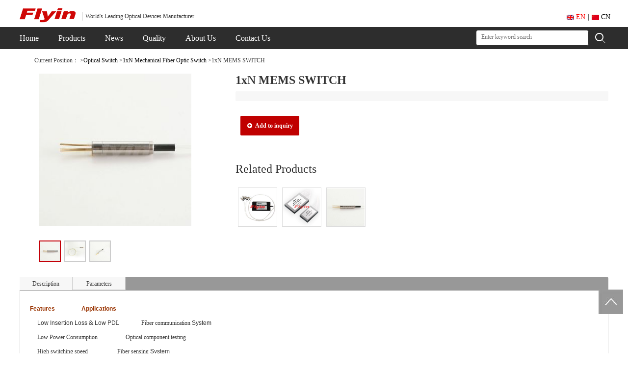

--- FILE ---
content_type: text/html; charset=utf-8
request_url: https://opticres.com/Goods/productDetails/id/166.html
body_size: 27173
content:
<!--网站头部-->
<!DOCTYPE html>

<html xmlns="http://www.w3.org/1999/xhtml">
<head>
<meta http-equiv="content-type" content="text/html; charset=UTF-8" />
<meta name="author" content="sales@opticres.com" />
<meta name="description" content="Flyin Group Co.,Ltd, established in Nov, 2005, is a leading worldwide manufacturer of fiber optic components with 750 employees and 10000sqm factory.
Flyin always values win-win cooperation while developing our company. In the meantime, we also implement brand strategy to penetrate into our ta"/>
<meta name="keywords" content="flyin,fiber,Optical Transceiver,Patch Cord,WDM,Splitter, Isolator,Circulator,optronics,AI,CPO,飞宇" />
<meta http-equiv="Window-target" content="_top" />
<!--网页不会被缓存-->
<meta http-equiv="pragma" content="cache" />
<meta http-equiv="Cache-Control" content="no-cache, must-revalidate" />
<meta name="viewport" content="initial-scale=1.0, user-scalable=no, width=device-width">
<meta http-equiv="X-UA-Compatible" content="IE=edge">
<meta name="msvalidate.01" content="74C51E8F315C41CA30140CFC5DBC6436" /><!--bing.com-->
<meta http-equiv="content-language" content="en-US" /><!--en langurage-->
<meta name="yandex-verification" content="9c4994b60f80f304" /><!-- webmaster.yandex.com-->
<meta name="baidu-site-verification" content="Dry7zqzPtT" />

<title>1xN MEMS SWITCH - Flyin Optronics Co.,Ltd</title>
    <!--引入网络图标文件-->
<!--<link href="https://lf6-cdn-tos.bytecdntp.com/cdn/expire-1-M/font-awesome/4.7.0/css/font-awesome.min.css" rel="stylesheet">-->
<!--<link href="https://cdn.jsdelivr.net/npm/font-awesome@4.7.0/css/font-awesome.min.css" rel="stylesheet">-->
<link href="https://cdnjs.cloudflare.com/ajax/libs/font-awesome/4.7.0/css/font-awesome.min.css" rel="stylesheet">


<!--引入关于我们的地图多选框样式-->
<link rel="stylesheet" href="https://a.amap.com/jsapi_demos/static/demo-center/css/demo-center.css" />

<link rel="stylesheet" href="/Public/Common/bootstrap/css/bootstrap.css" />
<!--<link rel="stylesheet" href="https://lf6-cdn-tos.bytecdntp.com/cdn/expire-1-M/twitter-bootstrap/3.3.7/css/bootstrap.css" />-->
<!--<link rel="stylesheet" href="https://cdn.jsdelivr.net/npm/bootstrap@3.3.7/dist/css/bootstrap.min.css" />-->


<link rel="stylesheet" type="text/css" href="/Public/Home/css/base.css?version=1769895937"/>
<link rel="stylesheet" href="/Public/Home/css/modiaStyle.css?version=1769908616" />
<!--<link rel="stylesheet" href="https://cdn.bootcss.com/font-awesome/4.7.0/css/font-awesome.min.css ">-->

<script type="text/javascript" asnyc src="/Public/Common/js/jquery.min.js"></script>
<!--<script type="text/javascript" asnyc src="https://lf9-cdn-tos.bytecdntp.com/cdn/expire-1-M/jquery/1.10.2/jquery.min.js"></script>-->
<!--<script src="https://cdn.jsdelivr.net/npm/jquery@1.11.0/dist/jquery.min.js"></script>-->
<script type="text/javascript" asnyc src="/Public/Common/bootstrap/js/bootstrap.min.js"></script>
<!--<script type="text/javascript" asnyc src="https://lf9-cdn-tos.bytecdntp.com/cdn/expire-1-M/twitter-bootstrap/3.3.7/js/bootstrap.min.js"></script>-->
<!--<script type="text/javascript" asnyc src="https://cdn.jsdelivr.net/npm/bootstrap@3.3.7/dist/js/bootstrap.min.js"></script>-->
<script type="text/javascript" asnyc src="/Public/Common/js/tingyun_rum_media.js"></script>
<!--[if lte IE 9]> 
<script src="/Public/Common/bootstrap/js/respond.js"></script>
<script src="/Public/Common/bootstrap/js/html5.min.js"></script>
<![endif]--> 
<!--<style type="text/css">-->
    <!--#loadImg { width: 100%; height: 100%; position: fixed; left: 0; top: 0; z-index: 99999; background-color: #5e4674; }-->
    <!--#loadImg img { width: 400px; height: 325px; position: absolute;left: 50%; top: 50%; margin-left: -200px; margin-top: -300px; }-->
<!--</style>-->
<meta name="__hash__" content="b00c5aa49af004dbd1d0fca8921869cb_b5bbd94d10cc9c2d9fabc2e408860bdf" /></head>
<body>
<div class="visible-lg">
    <a href="javascript:scroll(0,0)" title="Return to the top">
        <div class="sTop"></div>
    </a>

    <!--头部-->
    <div class="head_wrap">
        <div class="head_con">
            <div class="head_left">
                <a href="/index/index.html">
                    <h1>
                        <img border="0" alt="Flyin Optronics Co.,Ltd" title="back to Flyin home page" src="/Public/Home/img/logo.png">
                    </h1>
                </a>
                <p>World's Leading Optical Devices Manufacturer</p>
            </div>
            <div class="enPC_head_right">
                <div class="language"><a href="/index/index.html" style="color: red;"><img src="/Public/Home/img/enIcon.png" style="width: 15px;"> EN</a>|<a href="/cn/index/index.html" target="_blank"><img src="/Public/Home/img/cnIcon.png" style="width: 15px;"> CN</a></div>
            </div>
        </div>
    </div>


    <!--导航-->
    <div class="nav_wrap">
        <div class="nav_con">
            <ul class="nav_ul">
                <a href="/index/index.html"><li class="nav_first nav_li">Home</li></a>
                <a href="/goods/index/cid/1.html"><li class="nav_Product nav_li">Products</li></a>
                <a href="/news/index.html"><li class="nav_new nav_li">News</li></a>
                <a href="/service/index.html"><li class="nav_li">Quality</li></a>
                <a href="/about/index.html"><li class="nav_li">About Us</li></a>
                <a href="/contact/index.html"><li class="nav_li">Contact Us</li></a>
                <div class="pcxialaNews">
                    <ul>
                        <li><a href="/news/announcement.html">Announcement</a></li>
                        <li><a href="/news/companynews.html">CompanyNews</a></li>
                        <li><a href="/news/inlinenews.html">InLineNews</a></li>
                    </ul>
                </div>
            <!-- product下拉列表及分类 -->
                <div class="pcxiala">
                    <div class="pcxiala_box"><a href="/goods/index/cid/1.html" id="$v1.id">WDM<span class="glyphicon glyphicon-chevron-right"></span></a></div><div class="pcxiala_box"><a href="/goods/index/cid/8.html" id="$v1.id">Optical Transceiver<span class="glyphicon glyphicon-chevron-right"></span></a></div><div class="pcxiala_box"><a href="/goods/index/cid/54.html" id="$v1.id">PM Series Products<span class="glyphicon glyphicon-chevron-right"></span></a></div><div class="pcxiala_box"><a href="/goods/index/cid/3.html" id="$v1.id">Optical Switch<span class="glyphicon glyphicon-chevron-right"></span></a></div><div class="pcxiala_box"><a href="/goods/index/cid/6.html" id="$v1.id">Patch Cord &amp; Accessories<span class="glyphicon glyphicon-chevron-right"></span></a></div><div class="pcxiala_box"><a href="/goods/index/cid/2.html" id="$v1.id">Splitter<span class="glyphicon glyphicon-chevron-right"></span></a></div><div class="pcxiala_box"><a href="/goods/index/cid/4.html" id="$v1.id">Circulator<span class="glyphicon glyphicon-chevron-right"></span></a></div><div class="pcxiala_box"><a href="/goods/index/cid/5.html" id="$v1.id">Isolator<span class="glyphicon glyphicon-chevron-right"></span></a></div><div class="pcxiala_box"><a href="/goods/index/cid/7.html" id="$v1.id">Other Passive Components<span class="glyphicon glyphicon-chevron-right"></span></a></div><div class="pcxiala_box"><a href="/goods/index/cid/9.html" id="$v1.id">WDM system<span class="glyphicon glyphicon-chevron-right"></span></a></div><div class="pcxiala_box"><a href="/goods/index/cid/10.html" id="$v1.id">Media convertor<span class="glyphicon glyphicon-chevron-right"></span></a></div>                </div>
                <div class="pcxiala_ul">
                    <ul class="cid-1">
                            <a href="/goods/index/cid/11.html"><li>CWDM</li></a><a href="/goods/index/cid/12.html"><li>DWDM</li></a><a href="/goods/index/cid/53.html"><li>Compact WDM</li></a><a href="/goods/index/cid/14.html"><li>AWG</li></a><a href="/goods/index/cid/13.html"><li>FWDM</li></a><a href="/goods/index/cid/15.html"><li>Fused WDM</li></a><a href="/goods/index/cid/58.html"><li>Others WDM</li></a>                        </ul><ul class="cid-8">
                            <a href="/goods/index/cid/63.html"><li>800G OSFP</li></a><a href="/goods/index/cid/61.html"><li>800G QSFP-DD</li></a><a href="/goods/index/cid/64.html"><li>400G OSFP</li></a><a href="/goods/index/cid/60.html"><li>400G QSFP-DD/QSFP</li></a><a href="/goods/index/cid/59.html"><li>200G QSFP56/QSFP-DD</li></a><a href="/goods/index/cid/38.html"><li>100G QSFP28/CFP/CFP2/CFP4</li></a><a href="/goods/index/cid/37.html"><li>40G QSFP+</li></a><a href="/goods/index/cid/36.html"><li>25G SFP28</li></a><a href="/goods/index/cid/35.html"><li>10G SFP+</li></a><a href="/goods/index/cid/34.html"><li>155M-3G SFP</li></a><a href="/goods/index/cid/62.html"><li>RJ45 SFP</li></a><a href="/goods/index/cid/51.html"><li>Active Optical Cables (AOC)</li></a><a href="/goods/index/cid/52.html"><li>Direct Attach Cables (DAC)</li></a><a href="/goods/index/cid/65.html"><li>Coding Box</li></a><a href="/goods/index/cid/66.html"><li>FA-MT</li></a>                        </ul><ul class="cid-54">
                                                    </ul><ul class="cid-3">
                            <a href="/goods/index/cid/19.html"><li>Mechanical Fiber Optic Switch</li></a><a href="/goods/index/cid/20.html"><li>1xN Mechanical Fiber Optic Switch</li></a><a href="/goods/index/cid/21.html"><li>OBS Equipment</li></a>                        </ul><ul class="cid-6">
                            <a href="/goods/index/cid/26.html"><li>Patch Cord / Pigtail</li></a><a href="/goods/index/cid/27.html"><li>MPO/MTP Patch Cord</li></a><a href="/goods/index/cid/55.html"><li>Armored Fiber Jumper</li></a><a href="/goods/index/cid/57.html"><li>Accessories</li></a><a href="/goods/index/cid/56.html"><li>Fiber Optic Enclosures</li></a>                        </ul><ul class="cid-2">
                            <a href="/goods/index/cid/17.html"><li>PLC Splitter</li></a><a href="/goods/index/cid/18.html"><li>FBT Coupler</li></a>                        </ul><ul class="cid-4">
                            <a href="/goods/index/cid/22.html"><li>3 Ports Optical Circulator</li></a><a href="/goods/index/cid/23.html"><li>4 Ports Optical Circulator</li></a>                        </ul><ul class="cid-5">
                            <a href="/goods/index/cid/24.html"><li>In Line Optical Isolator</li></a><a href="/goods/index/cid/25.html"><li>Free space Optical Isolator</li></a>                        </ul><ul class="cid-7">
                            <a href="/goods/index/cid/32.html"><li>Hybrid Component</li></a><a href="/goods/index/cid/33.html"><li>Collimator</li></a>                        </ul><ul class="cid-9">
                            <a href="/goods/index/cid/39.html"><li>Platform</li></a><a href="/goods/index/cid/40.html"><li>OTU</li></a><a href="/goods/index/cid/41.html"><li>EDFA</li></a><a href="/goods/index/cid/42.html"><li>OLP</li></a><a href="/goods/index/cid/43.html"><li>DCM</li></a>                        </ul><ul class="cid-10">
                            <a href="/goods/index/cid/44.html"><li>Industrial</li></a><a href="/goods/index/cid/45.html"><li>Telecom</li></a>                        </ul>                </div>
            </ul>

            <!--这是搜索框，功能后期有待实现-->
            <div class="search">
                <form action="/search/index.html" method="get" onsubmit=" return fooSearch();" name="searchText">
                    <input id = "keywordPc" type="text" placeholder="Enter keyword search" name="keyword" onmouseover="this.style.borderColor='#b9b9b9'" onmouseout="this.style.borderColor=''"/>
                    <button><img src="/Public/Home/img/en_icon_find.png" /></button>
                <input type="hidden" name="__hash__" value="b00c5aa49af004dbd1d0fca8921869cb_b5bbd94d10cc9c2d9fabc2e408860bdf" /></form>
            </div>
            
            <script type="text/javascript">
                function fooSearch(){
                    var keyWord = $("#keywordPc");
                    if(keyWord.val() == ""){
                        alert('Please fill in the search content!!!');
                        keyWord.focus();
                        return false;
                    };
                }
            </script>
        </div>
    </div>
</div>
<!--上方是pc端,下方是移动端-->
<!--右侧悬浮窗(不要放在pc也不要放在移动端,是个独立的存在)-->
<!--此页面内容主要针对goods/productDetails和mail/index-->

<!--邮箱js等pc-->
<script type="text/javascript">

    function foo(){
        if(myform.name.value==""){
            alert('Enter Your Name');
            myform.name.focus();
            return false;
        };
        if(myform.adress.value==""){
            alert('Enter Your Email Address');
            myform.adress.focus();
            return false;
        };
        if(myform.company.value==""){
            alert('Enter Your company');
            myform.company.focus();
            return false;
        }
    }

</script>

<script type="text/javascript">
    function load() {
        document.getElementById("com").focus();
    }

    function shiqu(){
        var comDiv=document.getElementById("com").innerText;
        document.getElementById("hiddenCom").value=comDiv;//向隐藏域中赋值
    }

    //展开收起按钮pc
    function hiddenSwitch()
    {
        var packVal = $("#floatForm .hiddenSwitch a").html();
        if (packVal == "Pack up")
        {
            $("#floatForm .floatUl").hide();
            $("#floatForm .hiddenSwitch").html("<a href = \"javascript:hiddenSwitch();\" >Open up</a>");
        }
        else if(packVal == "Open up")
        {
            $("#floatForm .floatUl").show();
            $("#floatForm .hiddenSwitch").html("<a href = \"javascript:hiddenSwitch();\" >Pack up</a>");
        }
    }
</script>
<!--右侧悬浮窗_pc-->
    <form action="/Mail/mailData" method="post" id="floatForm" style="display:none;">
        <div id="floatWin" class="floatWin">
            <div id="floatSpanDiv">
                <span><h4>Advisory</h4></span>
            </div>
            <ul class="floatUl">
                <!--此处显示添加的产品-->
            </ul>
            <div class="inquireBtnDiv">
                <div class = "hiddenSwitch">
                    <a href = "javascript:hiddenSwitch();" >Pack up</a>
                </div>
                <div class="top-button btn_list">
                    <a data-toggle="modal" data-target="#mailSub" class="queryA" href="" onclick="javascript:query();">
                        <button class="inquireBtn" target="_blank" >
                            <!--<img src="/Public/Home/img/c_emailIcon.png" width="20" style="padding-right: 5px;">-->
                            <i class="fa fa-envelope" aria-hidden="true"></i>
                            Inquire now
                        </button><br>
                    </a>
                </div>
                <s style="text-decoration:none; color: #999;">Reply within 12 hours</s>
            </div>
        </div>
    <input type="hidden" name="__hash__" value="b00c5aa49af004dbd1d0fca8921869cb_b5bbd94d10cc9c2d9fabc2e408860bdf" /></form>

    <!-- 邮箱模态框（Modal） -->
    <div class="modal fade" id="mailSub" aria-hidden="true">
        <div class="modal-dialog modal_width">
            <div class="modal-content">
                <div class="modal-header">
                    <h4 class="modal-title" id="myModalLabel">Leave a message</h4>
                    <div class="inline"></div>
                    <p class="jianshu">Please leave your message here to get further assistance.</p>
                </div>
                <div class="modal-body">
                    <form action="/mail/index" method="post" enctype="multipart/form-data" onsubmit=" return foo();" name="myform" id="mailForm">
                        <table border="0">
                            <tr>
                                <td class="left">Name：</td>
                                <td class="right"><input type="text" name="name" class="text" /><span>*</span></td>
                            </tr>
                            <tr>
                                <td class="left">Email：</td>
                                <td class="right"><input type="text" name="adress"  class="text"/><span>*</span></td>
                            </tr>
                            <tr>
                                <td class="left">Country：</td>
                                <td class="right"><input type="text" name="country"  class="text"/></td>
                            </tr>
                            <tr>
                                <td class="left">Company：</td>
                                <td class="right"><input type="text" name="company"  class="text"/><span>*</span></td>
                            </tr>
                            <tr>
                                <td class="left">Tel：</td>
                                <td class="right"><input type="text" name="number"  class="text"/></td>
                            </tr>
                            <tr>
                                <td class="left">Subject/URL：</td>
                                <td class="right">
                                    <input type="text" name="message"  class="text"  id="urlInput"/>
                                </td>
                            </tr>
                            <tr class="last">
                                <td class="left">Message：</td>
                                <td class="right">
                                    <div id="com" class="com" contenteditable="true" onblur="shiqu()"></div>
                                    <input type="hidden" name="com" id="hiddenCom" >
                                </td>
                            </tr>
                            <tr class="last" style="height: 90px;">
                                <td class="left">Verify：</td>
                                <td class="right">
                                    <input type="text" name="verify"  class="text"/><span>*</span>
                                    <img src="/admin/login/getverify.html" id="verify_img" title="点击刷新验证码"/>
                                </td>
                            </tr>
                            <tr class="tijiao">
                                <td class="left"></td>
                                <td class="right"><input type="submit" value="submit" class="sub" name="sendMailer"/></td>
                            </tr>
                        </table>
                    <input type="hidden" name="__hash__" value="b00c5aa49af004dbd1d0fca8921869cb_b5bbd94d10cc9c2d9fabc2e408860bdf" /></form>
                </div>
                <div class="modal-footer">
                    <button type="button" class="btn btn-default" data-dismiss="modal">Close</button>
                </div>
            </div>
        </div>
    </div>

    <script type="text/javascript">
        //验证码点击刷新
        $(function(){
            var img = $("#verify_img");
            var src = img.attr("src")+"?";
            img.click(function(){
                    img.attr("src",src+Math.random());
            });
        });
        //删除按钮js
        function delLi(goodsId){
            $("#floatForm #div"+goodsId).remove();
            $("#floatForm #li"+goodsId).remove();
            var floatStr = window.localStorage.getItem("floatStr_en");
            var floatSplit = floatStr.split("@");
            for(var i=0; i<floatSplit.length; i++){
                var floatSpArr = floatSplit[i].split("|");
                if(goodsId==floatSpArr[0]){
                    floatSplit.splice(i,1);
                }
            }
            var newfloatStr = floatSplit.join("@");
            if (newfloatStr==''){
                window.localStorage.removeItem("floatStr_en");
                $("#floatForm").hide();
            }else{
                window.localStorage.setItem("floatStr_en",newfloatStr);
            }
        }

        //ajax操作
        function query() {
            // 将form中的值转换为键值对。
            function getFormJson(formObj) {
                var o = {};
                var a = $(formObj).serializeArray();
                $.each(a, function () {
                    if (o[this.name] !== undefined) {
                        if (!o[this.name].push) {
                            o[this.name] = [o[this.name]];
                        }
                        o[this.name].push(this.value || '');
                    } else {
                        o[this.name] = this.value || '';
                    }
                });

                return o;
            }

            //将form转为AJAX提交
            function ajaxSubmit(formObj, fn) {
                var dataPara = getFormJson(formObj);

                var action = formObj["0"].action;
                var method = formObj["0"].method;

                $.ajax({
                    url: action,
                    type: method,
                    data: dataPara,
                    success: fn
                });
            }

            var formObj = $("#floatForm");

            ajaxSubmit(formObj, function(data){
                var dataObj = JSON.parse(data); //由JSON字符串转换为JSON对象
                $("#mailForm #com").html(dataObj.remarkStr);
                $("#mailForm #hiddenCom").attr("value", dataObj.remarkStr);
                $("#mailForm #urlInput").attr("value", dataObj.fromAddr);
            })
        }

    </script>


<!------------------------移动端------------------------->

<!--邮箱js等mobile-->
<script type="text/javascript">

    function foo_mobile(){
        if(myform_mobile.name.value==""){
            alert('Enter Your Name');
            myform.name.focus();
            return false;
        };
        if(myform_mobile.adress.value==""){
            alert('Enter Your Email Address');
            myform.adress.focus();
            return false;
        };
        if(myform_mobile.company.value==""){
            alert('Enter Your company');
            myform.country.focus();
            return false;
        }
    }

</script>

<script type="text/javascript">
    function load_mobile() {
        document.getElementById("com_mobile").focus();
    }

    function shiqu_mobile(){
        var comDiv=document.getElementById("com_mobile").innerText;
        document.getElementById("hiddenCom_mobile").value=comDiv;//向隐藏域中赋值
    }

    //展开收起按钮mobile
    function hiddenSwitch_mobile()
    {
        var packVal = $("#floatForm_mobile .hiddenSwitch a").html();
        if (packVal == "Pack up")
        {
            $("#floatForm_mobile .floatUl").hide();
            $("#floatForm_mobile .hiddenSwitch").html("<a href = \"javascript:hiddenSwitch_mobile();\" >Open up</a>");
        }
        else if(packVal == "Open up")
        {
            $("#floatForm_mobile .floatUl").show();
            $("#floatForm_mobile .hiddenSwitch").html("<a href = \"javascript:hiddenSwitch_mobile();\" >Pack up</a>");
        }
    }
</script>

<!--右侧悬浮窗_mobile-->
<form action="/Mail/mailData" method="post" id="floatForm_mobile" style="display:none;">
    <div id="floatWin_mobile" class="floatWin">
        <div id="floatSpanDiv_mobile">
            <span><h4>Advisory</h4></span>
        </div>
        <ul class="floatUl" >
            <!--此处显示添加的产品-->
        </ul>
        <div class="inquireBtnDiv">
            <div class = "hiddenSwitch">
                <a href = "javascript:hiddenSwitch_mobile();" >Pack up</a>
            </div>
            <a data-toggle="modal" data-target="#mailSub_mobile" class="queryA_mobile" href="" onclick="javascript:query_mobile();">
                <button class="inquireBtn" target="_blank">
                    <img src="/Public/Home/img/c_emailIcon.png" width="20" style="padding-right: 5px;">Inquire
                </button><br>
            </a>
            <s style="text-decoration:none; color: #999;">Reply very quickly</s>
        </div>
    </div>
<input type="hidden" name="__hash__" value="b00c5aa49af004dbd1d0fca8921869cb_b5bbd94d10cc9c2d9fabc2e408860bdf" /></form>

<!-- 邮箱模态框（Modal）mobile -->
<div class="modal fade" id="mailSub_mobile" aria-hidden="true">
    <div class="modal-dialog modal_width">
        <div class="modal-content">
            <div class="modal-header">
                <h4 class="modal-title" id="myModalLabel_mobile">Leave a message</h4>
                <div class="inline"></div>
                <p class="jianshu">Please leave your message here to get further assistance.</p>
            </div>
            <div class="modal-body">
                <form action="/mail/index" method="post" enctype="multipart/form-data" onsubmit=" return foo_mobile();" name="myform_mobile" id="mailForm_mobile">
                    <table border="0">
                        <tr>
                            <td class="left">Name：</td>
                            <td class="right"><input type="text" name="name" class="text" /><span>*</span></td>
                        </tr>
                        <tr>
                            <td class="left">Email：</td>
                            <td class="right"><input type="text" name="adress"  class="text"/><span>*</span></td>
                        </tr>
                        <tr>
                            <td class="left">Country：</td>
                            <td class="right"><input type="text" name="country"  class="text"/></td>
                        </tr>
                        <tr>
                            <td class="left">Company：</td>
                            <td class="right"><input type="text" name="company"  class="text"/><span>*</span></td>
                        </tr>
                        <tr>
                            <td class="left">Tel：</td>
                            <td class="right"><input type="text" name="number"  class="text"/></td>
                        </tr>
                        <tr>
                            <td class="left">Subject/URL：</td>
                            <td class="right">
                                <input type="text" name="message"  class="text"  id="urlInput_mobile"/>
                            </td>
                        </tr>
                        <tr class="last">
                            <td class="left">Message：</td>
                            <td class="right">
                                <div id="com_mobile" class="com" contenteditable="true" onblur="shiqu_mobile()"></div>
                                <input type="hidden" name="com" id="hiddenCom_mobile" >
                            </td>
                        </tr>
                          <tr class="last" style="margin-top:150px">
                                <td class="left">Verify：</td>
                                <td class="right">
                                    <input type="text" name="verify"  class="text"/><span>*</span>
                                    <img src="/admin/login/getverify.html" id="verify_img" title="点击刷新验证码"/>
                                </td>
                            </tr>
                        <tr class="tijiao">
                            <td class="left"></td>
                            <td class="right"><input type="submit" value="submit" class="sub" name="sendMailer"/></td>
                        </tr>
                    </table>
                <input type="hidden" name="__hash__" value="b00c5aa49af004dbd1d0fca8921869cb_b5bbd94d10cc9c2d9fabc2e408860bdf" /></form>
            </div>
            <div class="modal-footer">
                <button type="button" class="btn btn-default" data-dismiss="modal">Close</button>
            </div>
        </div>
    </div>
</div>

<script type="text/javascript">
    //判断是移动端还是pc端
    if(/Android|webOS|iPhone|iPod|BlackBerry/i.test(navigator.userAgent)) {
            var floatStr = window.localStorage.getItem("floatStr_en_mobile");
            if(floatStr!==undefined && floatStr!='' && floatStr!=null){
                var splitStr =  floatStr.split("@");
                for (var i=0; i<splitStr.length; i++){
                    var splitStrArr = splitStr[i].split("|");
                    $("#floatForm_mobile #floatWin_mobile .floatUl").prepend(splitStrArr[1]);
                    $("#floatForm_mobile #floatWin_mobile").prepend(splitStrArr[2]);
                }
                $("#floatForm_mobile").show();
            }
    } else {
            var floatStr = window.localStorage.getItem("floatStr_en");
            if(floatStr!==undefined && floatStr!='' && floatStr!=null){
                var splitStr =  floatStr.split("@");
                for (var i=0; i<splitStr.length; i++){

                    var splitStrArr = splitStr[i].split("|");
                    $("#floatForm #floatWin .floatUl").prepend(splitStrArr[1]);
                    $("#floatForm #floatWin").prepend(splitStrArr[2]);
                }
                $("#floatForm").show();
            }
    }

</script>

<script type="text/javascript">
    //删除按钮js
    function delLi_mobile(goodsId){
        $("#floatForm_mobile #div"+goodsId +"_mobile").remove();
        $("#floatForm_mobile #li"+goodsId +"_mobile").remove();
        var floatStr = window.localStorage.getItem("floatStr_en_mobile");
        var floatSplit = floatStr.split("@");
        for(var i=0; i<floatSplit.length; i++){
            var floatSpArr = floatSplit[i].split("|");
            if(goodsId==floatSpArr[0]){
                floatSplit.splice(i,1);
            }
        }
        var newfloatStr = floatSplit.join("@");
        if (newfloatStr==''){
            window.localStorage.removeItem("floatStr_en_mobile");
            $("#floatForm_mobile").hide();
        }else{
            window.localStorage.setItem("floatStr_en_mobile",newfloatStr);
        }
    }

    //ajax操作
    function query_mobile() {
        // 将form中的值转换为键值对。
        function getFormJson_mobile(formObj) {
            var o = {};
            var a = $(formObj).serializeArray();
            $.each(a, function () {
                if (o[this.name] !== undefined) {
                    if (!o[this.name].push) {
                        o[this.name] = [o[this.name]];
                    }
                    o[this.name].push(this.value || '');
                } else {
                    o[this.name] = this.value || '';
                }
            });
            return o;
        }

        //将form转为AJAX提交
        function ajaxSubmit_mobile(formObj, fn) {
            var dataPara = getFormJson_mobile(formObj);

            var action = formObj["0"].action;
            var method = formObj["0"].method;

            $.ajax({
                url: action,
                type: method,
                data: dataPara,
                success: fn
            });
        }

        var formObj = $("#floatForm_mobile");

        ajaxSubmit_mobile(formObj, function(data){
            var dataObj = JSON.parse(data); //由JSON字符串转换为JSON对象
            $("#mailForm_mobile #com_mobile").html(dataObj.remarkStr);
            $("#mailForm_mobile #hiddenCom_mobile").attr("value", dataObj.remarkStr);
            $("#mailForm_mobile #urlInput_mobile").attr("value", dataObj.fromAddr);
        })

    }
</script>

<!-------------------------------移动端------------------------------------>
<div class="hidden-lg" style="font-size: 14px;">

    <!--引入右上角产品列表窗口-->
    <div class="mobileSubnav" style="width: 100%;">
    <div class="mobileProductLeftClassTitle">
        <div class="pc_title">Product Category<img class="Hclose" alt="close" src="/Public/Home/img/close_icon1.png" /></div>
    </div>
    <div class="mobileProductLeftClassListTitle">
            <div class="mobileSubline">
                <a href="/goods/index/cid/1.html" id="$v1.id">WDM</a><img src="/Public/Home/img/up_icon.png">
            </div>
        </div>
        <ul>
            <a href="/goods/index/cid/11.html"><li>CWDM</li></a><a href="/goods/index/cid/12.html"><li>DWDM</li></a><a href="/goods/index/cid/53.html"><li>Compact WDM</li></a><a href="/goods/index/cid/14.html"><li>AWG</li></a><a href="/goods/index/cid/13.html"><li>FWDM</li></a><a href="/goods/index/cid/15.html"><li>Fused WDM</li></a><a href="/goods/index/cid/58.html"><li>Others WDM</li></a>        </ul><div class="mobileProductLeftClassListTitle">
            <div class="mobileSubline">
                <a href="/goods/index/cid/8.html" id="$v1.id">Optical Transceiver</a><img src="/Public/Home/img/up_icon.png">
            </div>
        </div>
        <ul>
            <a href="/goods/index/cid/63.html"><li>800G OSFP</li></a><a href="/goods/index/cid/61.html"><li>800G QSFP-DD</li></a><a href="/goods/index/cid/64.html"><li>400G OSFP</li></a><a href="/goods/index/cid/60.html"><li>400G QSFP-DD/QSFP</li></a><a href="/goods/index/cid/59.html"><li>200G QSFP56/QSFP-DD</li></a><a href="/goods/index/cid/38.html"><li>100G QSFP28/CFP/CFP2/CFP4</li></a><a href="/goods/index/cid/37.html"><li>40G QSFP+</li></a><a href="/goods/index/cid/36.html"><li>25G SFP28</li></a><a href="/goods/index/cid/35.html"><li>10G SFP+</li></a><a href="/goods/index/cid/34.html"><li>155M-3G SFP</li></a><a href="/goods/index/cid/62.html"><li>RJ45 SFP</li></a><a href="/goods/index/cid/51.html"><li>Active Optical Cables (AOC)</li></a><a href="/goods/index/cid/52.html"><li>Direct Attach Cables (DAC)</li></a><a href="/goods/index/cid/65.html"><li>Coding Box</li></a><a href="/goods/index/cid/66.html"><li>FA-MT</li></a>        </ul><div class="mobileProductLeftClassListTitle">
            <div class="mobileSubline">
                <a href="/goods/index/cid/54.html" id="$v1.id">PM Series Products</a><img src="/Public/Home/img/up_icon.png">
            </div>
        </div>
        <ul>
                    </ul><div class="mobileProductLeftClassListTitle">
            <div class="mobileSubline">
                <a href="/goods/index/cid/3.html" id="$v1.id">Optical Switch</a><img src="/Public/Home/img/up_icon.png">
            </div>
        </div>
        <ul>
            <a href="/goods/index/cid/19.html"><li>Mechanical Fiber Optic Switch</li></a><a href="/goods/index/cid/20.html"><li>1xN Mechanical Fiber Optic Switch</li></a><a href="/goods/index/cid/21.html"><li>OBS Equipment</li></a>        </ul><div class="mobileProductLeftClassListTitle">
            <div class="mobileSubline">
                <a href="/goods/index/cid/6.html" id="$v1.id">Patch Cord &amp; Accessories</a><img src="/Public/Home/img/up_icon.png">
            </div>
        </div>
        <ul>
            <a href="/goods/index/cid/26.html"><li>Patch Cord / Pigtail</li></a><a href="/goods/index/cid/27.html"><li>MPO/MTP Patch Cord</li></a><a href="/goods/index/cid/55.html"><li>Armored Fiber Jumper</li></a><a href="/goods/index/cid/57.html"><li>Accessories</li></a><a href="/goods/index/cid/56.html"><li>Fiber Optic Enclosures</li></a>        </ul><div class="mobileProductLeftClassListTitle">
            <div class="mobileSubline">
                <a href="/goods/index/cid/2.html" id="$v1.id">Splitter</a><img src="/Public/Home/img/up_icon.png">
            </div>
        </div>
        <ul>
            <a href="/goods/index/cid/17.html"><li>PLC Splitter</li></a><a href="/goods/index/cid/18.html"><li>FBT Coupler</li></a>        </ul><div class="mobileProductLeftClassListTitle">
            <div class="mobileSubline">
                <a href="/goods/index/cid/4.html" id="$v1.id">Circulator</a><img src="/Public/Home/img/up_icon.png">
            </div>
        </div>
        <ul>
            <a href="/goods/index/cid/22.html"><li>3 Ports Optical Circulator</li></a><a href="/goods/index/cid/23.html"><li>4 Ports Optical Circulator</li></a>        </ul><div class="mobileProductLeftClassListTitle">
            <div class="mobileSubline">
                <a href="/goods/index/cid/5.html" id="$v1.id">Isolator</a><img src="/Public/Home/img/up_icon.png">
            </div>
        </div>
        <ul>
            <a href="/goods/index/cid/24.html"><li>In Line Optical Isolator</li></a><a href="/goods/index/cid/25.html"><li>Free space Optical Isolator</li></a>        </ul><div class="mobileProductLeftClassListTitle">
            <div class="mobileSubline">
                <a href="/goods/index/cid/7.html" id="$v1.id">Other Passive Components</a><img src="/Public/Home/img/up_icon.png">
            </div>
        </div>
        <ul>
            <a href="/goods/index/cid/32.html"><li>Hybrid Component</li></a><a href="/goods/index/cid/33.html"><li>Collimator</li></a>        </ul><div class="mobileProductLeftClassListTitle">
            <div class="mobileSubline">
                <a href="/goods/index/cid/9.html" id="$v1.id">WDM system</a><img src="/Public/Home/img/up_icon.png">
            </div>
        </div>
        <ul>
            <a href="/goods/index/cid/39.html"><li>Platform</li></a><a href="/goods/index/cid/40.html"><li>OTU</li></a><a href="/goods/index/cid/41.html"><li>EDFA</li></a><a href="/goods/index/cid/42.html"><li>OLP</li></a><a href="/goods/index/cid/43.html"><li>DCM</li></a>        </ul><div class="mobileProductLeftClassListTitle">
            <div class="mobileSubline">
                <a href="/goods/index/cid/10.html" id="$v1.id">Media convertor</a><img src="/Public/Home/img/up_icon.png">
            </div>
        </div>
        <ul>
            <a href="/goods/index/cid/44.html"><li>Industrial</li></a><a href="/goods/index/cid/45.html"><li>Telecom</li></a>        </ul></div> 
<div class="motai1"></div>
<div class="motai2"></div>  


<script>
    //笨方法（根据判断产品所在分类）
    function openClass(a){
        $('.mobileSubnav ul').eq(a).addClass("menu_chioce");
    }
    $classNum = 166;
    if($classNum==1 || ($classNum>=11 && $classNum<=16)){
        openClass(0);
    }else if($classNum==2 || ($classNum>=17 && $classNum<=18)){
        openClass(1);
    }else if($classNum==3 || ($classNum>=19 && $classNum<=21)){
        openClass(2);
    }else if($classNum==4 || ($classNum>=22 && $classNum<=23)){
        openClass(3);
    }else if($classNum==5 || ($classNum>=24 && $classNum<=25)){
        openClass(4);
    }else if($classNum==6 || ($classNum>=26 && $classNum<=30)){
        openClass(5);
    }else if($classNum==7 || ($classNum>=31 && $classNum<=33)){
        openClass(6);
    }else if($classNum==8 || ($classNum>=34 && $classNum<=38)){
        openClass(7);
    }else if($classNum==9 || ($classNum>=39 && $classNum<=43)){
        openClass(8);
    }else if($classNum==10 || ($classNum>=44 && $classNum<=45)){
        openClass(9);
    };
    
    
    $(function(){
        //产品分类页面左侧导航
            $('.mobileProductLeftClassListTitle').click(function(){
                var num = ($(this).index()+1)/2-1;
                //alert(num);
                //if(num == -2){
                //    num = 0;
                //}

            $('.mobileSubnav ul').eq(num).removeClass("menu_chioce");
            $('.mobileSubnav ul').attr("src","up_icon.png");
            $('.mobileSubnav ul li').eq(num).find('img').attr("src","/Public/Home/img/down_icon.png");
            $('.menu_chioce').slideUp();
            $('.mobileSubnav ul').eq(num).slideToggle();
            $('.mobileSubnav ul').eq(num).addClass("menu_chioce");
        });


    });
</script>

<!-------------------------------头部导航------------------------------------>
    <div class="motai2"></div>
    <div class="kong" style="padding:0;"></div>
    <nav class="navbar navbar-default mobileNav" role="navigation">
        <div class="container-fluid">
            <div class="navbar-header"> 
                <!-- 头部右侧的导航按钮 -->
                <button type="button" class="navbar-toggle navbar-left navbarList" data-toggle="collapse" data-target="#example-navbar-collapse">
                    <span class="sr-only">切换导航</span>
                    <span class="icon-bar"></span>
                    <span class="icon-bar"></span>
                    <span class="icon-bar"></span>
                </button>
                <!--浏览器后退按钮效果-->
                <a href ="" class="productNavNumo" onClick="parent.history.back(); return false;" onMouseOver="self.status='后退' ;return true;"><img src="/Public/Home/img/new_btn_left.png" /></a>
                <!--公司LOGO-->
                <a class="navbar-brand navbar-center" href="/index/index.html">
                    <img class="logo" border="0" alt="Flyin Optronics Co.,Ltd" title="back to Flyin home page" src="/Public/Home/img/logo.gif" ></img>
                </a>
                <div class="head_right navbar-right visible-xs">
                    <img class="moreIcon" src="/Public/Home/img/moreIcon.png"/>
                </div>
            </div>
            <div class="collapse navbar-collapse navbarBox" id="example-navbar-collapse">
                <ul class="nav navbar-nav">
                    <li id="home"><a href="/index/index.html">Home</a></li>
                    <li id="product"><a class="mobileProductClass" onclick="return false"  href="/goods/index/cid/1.html">Products</a></li>
                    <li id="news"><a href="/news/index.html">News</a></li>
                    <li id="service"><a href="/service/index.html">Service</a></li>
                    <li id="about"><a href="/about/index.html">About Us</a></li>
                    <li id="contact"><a href="/contact/index.html">Contact Us</a></li>
                </ul>
                <div class="mobileLanuage hidden-xs" style="width:15px;">
                    <div class="language"><a href="/cn/index/index.html" target="_blank"><img src="/Public/Home/img/cnIcon.png" /></a></div>
                </div>
            </div>
        </div>
        <!--这是搜索框，功能后期有待实现-->
        <div class="mobile_search">
            <form action="/search/index.html" method="get" onsubmit=" return fooSearch_mobile();" name="searchText">
                <input  id="keywordMobile" type="text" placeholder="Enter keyword search" name="keyword" onmouseover="this.style.borderColor='#b9b9b9'" onmouseout="this.style.borderColor=''"/>
                <button><i class="fa fa-search" aria-hidden="true"></i></button>
            <input type="hidden" name="__hash__" value="b00c5aa49af004dbd1d0fca8921869cb_b5bbd94d10cc9c2d9fabc2e408860bdf" /></form>
        </div>
    </nav>

    <script type="text/javascript">
        function fooSearch_mobile(){
            var keyWord = $("#keywordMobile");
            if(keyWord.val() == ""){
                alert('Please fill in the search content!!!');
                keyWord.focus();
                return false;
            };
        }
    </script>

    <!-- 语言选择 -->
    <div class="moreClass">
        <a href="/index/index.html" style="color: red;" class="moreClassList"><img src="/Public/Home/img/enIcon.png" />EN</a>
        <a href="/cn/index/index.html" target="_blank" class="moreClassList"><img src="/Public/Home/img/cnIcon.png"/>CN</a>
    </div>

    <!--占位div,防止轮播图被覆盖-->
    <div id="kongDiv_mobile"></div>
</div>
<!--<div id="loadImg">-->
    <!--<img src="/Public/Common/img/loading.gif">-->
<!--</div>-->
<script>
//document.onreadystatechange = subSomething;    //当页面加载状态改变的时候执行这个方法。
//function subSomething( ){
//    if(document.readyState == "complete"){    //当页面加载状态为完全结束时进入
//        $('#loadImg').hide();
//    }
//}
</script>

<body>
<script>
    //多选选中添加class用于判断获取值效果
    //多选框选中添加class--PC
    $(function(){
        $(".inputDiv").click(function(){
            if($(this).find("input[class='checkbox']").attr("checked")!="checked"){
                $(this).addClass("currentXuanzhong");
                $(this).find("input[class='checkbox']").attr("checked","checked");
            }else{
                $(this).removeClass("currentXuanzhong");
                $(this).find("input[class='checkbox']").removeAttr("checked");
            }
        })
    })
    //多选框选中添加class--Mobile
    $(function(){
        $(".inputDiv_mobile").click(function(){
            if($(this).find("input[class='checkbox']").attr("checked")!="checked"){
                $(this).addClass("currentXuanzhong_mobile");
                $(this).find("input[class='checkbox']").attr("checked","checked");
            }else{
                $(this).removeClass("currentXuanzhong_mobile");
                $(this).find("input[class='checkbox']").removeAttr("checked");
            }
        })
    })


</script>
    <!--浏览器后退刷新效果-->
    <input type="hidden" id="refreshed" value="no">
    <script>
        (function(){
            var e=document.getElementById("refreshed");
            if(e.value=="no"){
                e.value="yes";
            }else{
                e.value="no";
                location.reload();
            }
        })();
    </script>

<div class="visible-lg">
    <!-- 引入放大镜的js文件 -->
    <script type="text/javascript" src="/Public/Common/js/jquery.imagezoom.min.js"></script>
    <!--面包屑-->
    <div class="c_nav">
        Current Position：&nbsp;&gt;<a href="/goods/index/cid/3.html">Optical Switch</a>&nbsp;&gt;<a href="/goods/index/cid/20.html">1xN Mechanical Fiber Optic Switch</a>&nbsp;&gt;1xN MEMS SWITCH    </div>

    <div class="pd_con">
        <!-- 产品图片展示模块 -->
        <div class="box" id="fangdajing">
            <!-- 进行判断，如果没有上传产品图片，则调取默认图片 -->
                            <!-- 产品图片展示模块 -->
                    <div class="con-fangDaIMg">
                        <!-- 正常显示的图片-->
                        <img src="/Public/Uploads/small/5d5cfeaa8e0ac.jpg" alt="1xN MEMS SWITCH5d5cfeaa8e0ac.jpg">
                        <!-- 滑块-->  
                        <div class="magnifyingBegin"></div>
                        <!-- 放大镜显示的图片 -->
                        <div class="magnifyingShow"><img src="/Public/Uploads/big/5d5cfeaa8e0ac.jpg"></div>
                    </div>
                    <ul class="con-FangDa-ImgList">
                        <!-- 图片显示列表 -->
                        <li class="active"><img src="/Public/Uploads/small/5d5cfeaa8e0ac.jpg" data-bigimg="/Public/Uploads/big/5d5cfeaa8e0ac.jpg"></li>
                        <!-- 副图显示列表 -->
                        <li><img src="/Public/Uploads/small/5d5cfeb6e423b.jpg" data-bigimg="/Public/Uploads/big/5d5cfeb6e423b.jpg"></li><li><img src="/Public/Uploads/small/5d5cfeb71100f.jpg" data-bigimg="/Public/Uploads/big/5d5cfeb71100f.jpg"></li>                    </ul> 
        </div>

        <form action="/Mail/index" method="post" id="zixunForm">
            <input type="hidden" value="1"/>
            <div class="pd_shuoming">
                <!-- 产品标题 -->
                <h1>1xN MEMS SWITCH</h1>

                <!-- 产品订购参数，一共十项，如果没有参数传入，则在客户端不显示 -->
                <div class="addZixun">

                    <!-- 产品介绍 -->
                    <h4 id="proIntroduce"></h4>

                    <div id="selSub">
                        <!-- 单选框信息 -->
                                                <!--多选框信息-->
                        
                        <!-- 咨询留言发送邮箱按钮 -->
                        <div class="pd_parameter inquireNow">
                            <!--<div class="pd_leftPar"></div>-->
                            <div class="pd_leftPar">						
                                <button type="button" onclick="floatWinPc()" class="inquireBtn" target="_blank" >
                                    <!--<img src="/Public/Home/img/2-20.png" width="20" style="padding-right: 5px;">-->
                                    <i class="fa fa-plus-circle" aria-hidden="true"></i> Add to inquiry
                                </button>
                    			&emsp;
                            </div>
                            <span id="addXunRemind">Select at least one parameter!! or&nbsp;<a data-toggle="modal" data-target="#mailSub" class="queryA" href="javascript:query();" onclick="javascript:query();">inquire now</a></span>
                        </div>
                    </div>

                    <!--相关产品div-->
                    <div id="page">
                        <div class="item_info">
                            <div class="rows">
                        		<h3>Related Products</h3><div class="clearfix"></div>
                            </div>
                            <div class="clearfix"></div>
                            <ul id="item_pics" class="item_pics"><div class="clearfix"></div>
                                <li>
                                        <a href="55" rel="gallery1">
                                                                                        	<img src="/Public/Uploads/small/5cb948c10d08c.jpg"  style="display: inline; height: 76px; width: 76px;" alt="1xN Mechanical Fiber Optic Switch">                                        </a>
                                    </li><li>
                                        <a href="145" rel="gallery1">
                                                                                        	<img src="/Public/Uploads/small/5cb948b6516d3.jpg"  style="display: inline; height: 76px; width: 76px;" alt="MEMS 1xN Optical Switch">                                        </a>
                                    </li><li>
                                        <a href="166" rel="gallery1">
                                                                                        	<img src="/Public/Uploads/small/5d5cfeaa8e0ac.jpg"  style="display: inline; height: 76px; width: 76px;" alt="1xN MEMS SWITCH">                                        </a>
                                    </li>                            </ul>
                            <div class="clearfix"></div>
                        </div>
                    </div>

                </div>
            </div>
        <input type="hidden" name="__hash__" value="b00c5aa49af004dbd1d0fca8921869cb_b5bbd94d10cc9c2d9fabc2e408860bdf" /></form>
    </div>
    <div class="pd_line">
        <p>Description</p>
        <p>Parameters</p>
                <!--<p>PDF</p>-->
    </div>
    <div class="pd_box">
        <p style="white-space:normal;line-height:24px;"><strong><span style="font-family:Arial;color:rgb(153,51,0);">Features</span></strong><strong><span style="font-family:'宋体';color:rgb(153,51,0);">                  </span></strong><strong><span style="font-family:Arial;color:rgb(153,51,0);">Applications</span></strong></p><p style="white-space:normal;line-height:24px;"><span style="font-family:Symbol;font-size:12px;">     </span><span style="font-family:Arial;line-height:18px;font-size:12px;">Low Insertion Loss</span><span style="font-family:'宋体';line-height:18px;font-size:12px;"> &amp; </span><span style="font-family:Arial;line-height:18px;font-size:12px;">Low PD</span><span style="font-family:'宋体';line-height:18px;font-size:12px;">L               </span><span style="font-family:'宋体';font-size:12px;">Fiber communication </span><span style="font-family:Arial;font-size:12px;">System                                                        </span></p><p style="white-space:normal;line-height:24px;"><span style="font-family:Symbol;font-size:12px;">     </span><span style="font-family:'宋体';line-height:18px;font-size:12px;">Low Power Consumption                   Optical component testing    </span></p><p style="white-space:normal;line-height:24px;"><span style="font-family:Symbol;font-size:12px;">     </span><span style="font-family:'宋体';line-height:18px;font-size:12px;">High switching speed                    </span><span style="font-family:'宋体';font-size:12px;">Fiber sensing </span><span style="font-family:Arial;font-size:12px;">System</span></p><p style="white-space:normal;line-height:24px;"><span style="font-family:Symbol;font-size:12px;">     </span><span style="font-family:'宋体';line-height:18px;font-size:12px;">Insensitive to Shock and Vibration</span><span style="font-family:Arial;line-height:18px;font-size:12px;">                                                </span><span style="font-family:'宋体';font-size:12px;">Channel Monitor</span></p><p style="white-space:normal;line-height:24px;"><span style="font-family:Symbol;font-size:12px;">     </span><span style="font-family:Arial;line-height:18px;font-size:12px;">High Reliability and Stability                                                                 </span><span style="font-family:'宋体';font-size:12px;">Matrix Optical Switch</span></p><p style="white-space:normal;line-height:24px;"><span style="font-family:Arial;line-height:18px;font-size:12px;"></span><br /></p><p style="white-space:normal;"><span style="font-family:'宋体';font-size:14px;"> </span></p><p style="margin-left:28px;white-space:normal;"><span style="font-family:Arial;"> </span><img src="https://www.opticres.com/ueditor/php/upload/image/20190821/1566376025333584.png" title="1566376025333584.png" alt="D(~C@~%4JW]8ECNJTZT9QS8.png" width="360" height="151" style="font-family:Arial;font-size:12px;width:360px;height:151px;float:left;" /><span style="font-family:Arial;line-height:22.5px;font-size:15px;"> </span></p><p style="margin-left:28px;white-space:normal;line-height:24px;"><span style="font-family:'宋体';line-height:22.5px;font-size:15px;"> </span></p><p style="margin-left:104px;white-space:normal;"><span style="font-family:'宋体';">                  </span></p><p style="white-space:normal;"><strong><span style="font-family:'宋体';color:rgb(153,51,0);font-size:14px;"> </span></strong></p><p><br /></p>        <div class="pd_box_work">
            <h4>The production workshop show</h4>
            <ul>
                <li><img src="/cn//Public/Uploads/photo/6052aecd22ad7.jpg"></li><li><img src="/cn//Public/Uploads/photo/6052aee6b529b.jpg"></li><li><img src="/cn//Public/Uploads/photo/6052aefd6226c.jpg"></li><li><img src="/cn//Public/Uploads/photo/6052af02584d6.jpg"></li><li><img src="/cn//Public/Uploads/photo/6052af0eb0f87.jpg"></li><li><img src="/cn//Public/Uploads/photo/6052af1c172f2.jpg"></li>            </ul>
        </div>
    </div>
    <div class="pd_box">
        <p style="white-space:normal;line-height:24px;"><strong><span style="font-family:Arial;color:rgb(153,51,0);font-size:14px;">Specifications</span></strong></p><table cellspacing="0" width="614"><tbody><tr class="firstRow" style="height:22px;"><td width="208" valign="top" style="padding:0px 7px;background:rgb(146,205,220);"><p><span style="font-family:'宋体';font-size:14px;">Parameter</span></p></td><td width="142" valign="top" style="padding:0px 7px;border-left:none;background:rgb(146,205,220);"><p><span style="font-family:'宋体';font-size:14px;">Specification</span></p></td><td width="47" valign="top" style="padding:0px 7px;border-left:none;background:rgb(146,205,220);"><p><span style="font-family:'宋体';font-size:14px;">Unit</span></p></td><td width="217" valign="top" style="padding:0px 7px;border-left:none;background:rgb(146,205,220);"><p><span style="font-family:'宋体';font-size:14px;">Note</span></p></td></tr><tr style="height:21px;"><td width="208" valign="top" style="padding:0px 7px;border-top:none;"><p><span style="font-family:'宋体';">Wavelength Range</span></p></td><td width="142" valign="top" style="padding:0px 7px;border-top:none;border-left:none;"><p><span style="font-family:'宋体';">1525~1620</span></p></td><td width="47" valign="top" style="padding:0px 7px;border-top:none;border-left:none;"><p style="text-align:center;"><span style="font-family:'宋体';">nm</span></p></td><td width="217" valign="top" style="padding:0px 7px;border-top:none;border-left:none;"><br /></td></tr><tr style="height:21px;"><td width="208" valign="top" style="padding:0px 7px;border-top:none;"><p><span style="font-family:Calibri;">Insertion Loss</span></p></td><td width="142" valign="top" style="padding:0px 7px;border-top:none;border-left:none;"><p><span style="font-family:'宋体';">1.5 &amp; 2.0</span></p></td><td width="47" valign="top" style="padding:0px 7px;border-top:none;border-left:none;"><p style="text-align:center;"><span style="font-family:'宋体';">dB</span></p></td><td width="217" valign="top" style="padding:0px 7px;border-top:none;border-left:none;"><p><span style="font-family:'宋体';">@1x8&amp; @1x16</span></p></td></tr><tr style="height:21px;"><td width="208" valign="top" style="padding:0px 7px;border-top:none;"><p><span style="font-family:'宋体';">Crosstalk</span></p></td><td width="142" valign="top" style="padding:0px 7px;border-top:none;border-left:none;"><p><span style="font-family:'宋体';">≥<span style="font-family:Calibri;">50</span></span></p></td><td width="47" valign="top" style="padding:0px 7px;border-top:none;border-left:none;"><p style="text-align:center;"><span style="font-family:'宋体';">dB</span></p></td><td width="217" valign="top" style="padding:0px 7px;border-top:none;border-left:none;"><p><span style="font-family:'宋体';">For Single Mode</span></p></td></tr><tr style="height:21px;"><td width="208" valign="top" style="padding:0px 7px;border-top:none;"><p><span style="font-family:Calibri;">Return</span><span style="font-family:'宋体';"> </span><span style="font-family:Calibri;">loss</span></p></td><td width="142" valign="top" style="padding:0px 7px;border-top:none;border-left:none;"><p><span style="font-family:'宋体';">≥<span style="font-family:Calibri;">45</span></span></p></td><td width="47" valign="top" style="padding:0px 7px;border-top:none;border-left:none;"><p style="text-align:center;"><span style="font-family:'宋体';">dB</span></p></td><td width="217" valign="top" style="padding:0px 7px;border-top:none;border-left:none;"><p><span style="font-family:'宋体';">For Single Mode</span></p></td></tr><tr style="height:21px;"><td width="208" valign="top" style="padding:0px 7px;border-top:none;"><p><span style="font-family:'宋体';">Switching time</span></p></td><td width="142" valign="top" style="padding:0px 7px;border-top:none;border-left:none;"><p><span style="font-family:'宋体';">≤<span style="font-family:Calibri;">5</span></span></p></td><td width="47" valign="top" style="padding:0px 7px;border-top:none;border-left:none;"><p style="text-align:center;"><span style="font-family:'宋体';">ms</span></p></td><td width="217" valign="top" style="padding:0px 7px;border-top:none;border-left:none;"><p><span style="font-family:Calibri;">T</span><span style="font-family:'宋体';">ypical 1.0</span></p></td></tr><tr style="height:21px;"><td width="208" valign="top" style="padding:0px 7px;border-top:none;"><p><span style="font-family:Calibri;">Polarization Dependent Loss </span></p></td><td width="142" valign="top" style="padding:0px 7px;border-top:none;border-left:none;"><p><span style="font-family:'宋体';">≤<span style="font-family:Calibri;">0.2</span></span></p></td><td width="47" valign="top" style="padding:0px 7px;border-top:none;border-left:none;"><p style="text-align:center;"><span style="font-family:'宋体';">dB</span></p></td><td width="217" valign="top" style="padding:0px 7px;border-top:none;border-left:none;"><br /></td></tr><tr style="height:21px;"><td width="208" style="padding:0px 7px;border-top:none;"><p><span style="font-family:Calibri;">Wavelength Dependent Loss</span></p></td><td width="142" valign="top" style="padding:0px 7px;border-top:none;border-left:none;"><p><span style="font-family:'宋体';">≤<span style="font-family:Calibri;">0.3</span></span></p></td><td width="47" valign="top" style="padding:0px 7px;border-top:none;border-left:none;"><p style="text-align:center;"><span style="font-family:'宋体';">dB</span></p></td><td width="217" valign="top" style="padding:0px 7px;border-top:none;border-left:none;"><p><span style="font-family:'宋体';">@&lt;0 dB Att.</span></p></td></tr><tr style="height:21px;"><td width="208" valign="top" style="padding:0px 7px;border-top:none;"><p><span style="font-family:Calibri;">Return</span><span style="font-family:'宋体';"> </span><span style="font-family:Calibri;">loss</span></p></td><td width="142" valign="top" style="padding:0px 7px;border-top:none;border-left:none;"><p><span style="font-family:'宋体';">≥<span style="font-family:Calibri;">45</span></span></p></td><td width="47" valign="top" style="padding:0px 7px;border-top:none;border-left:none;"><p style="text-align:center;"><span style="font-family:'宋体';">dB</span></p></td><td width="217" valign="top" style="padding:0px 7px;border-top:none;border-left:none;"><p><span style="font-family:'宋体';">For Single Mode</span></p></td></tr><tr style="height:21px;"><td width="208" valign="top" style="padding:0px 7px;border-top:none;"><p><span style="font-family:Calibri;">Optical Power Handing</span></p></td><td width="142" valign="top" style="padding:0px 7px;border-top:none;border-left:none;"><p><span style="font-family:'宋体';">500</span></p></td><td width="47" valign="top" style="padding:0px 7px;border-top:none;border-left:none;"><p style="text-align:center;"><span style="font-family:'宋体';">mW</span></p></td><td width="217" valign="top" style="padding:0px 7px;border-top:none;border-left:none;"><br /></td></tr><tr style="height:21px;"><td width="208" valign="top" style="padding:0px 7px;border-top:none;"><p><span style="font-family:Calibri;">Driving Voltage</span></p></td><td width="142" valign="top" style="padding:0px 7px;border-top:none;border-left:none;"><p><span style="font-family:'宋体';">60</span></p></td><td width="47" valign="top" style="padding:0px 7px;border-top:none;border-left:none;"><p style="text-align:center;"><span style="font-family:'宋体';">V</span></p></td><td width="217" valign="top" style="padding:0px 7px;border-top:none;border-left:none;"><br /></td></tr><tr style="height:21px;"><td width="208" valign="top" style="padding:0px 7px;border-top:none;"><p><span style="font-family:Calibri;">Power Consumption</span></p></td><td width="142" valign="top" style="padding:0px 7px;border-top:none;border-left:none;"><p><span style="font-family:'宋体';">≤<span style="font-family:Calibri;">2</span></span></p></td><td width="47" valign="top" style="padding:0px 7px;border-top:none;border-left:none;"><p style="text-align:center;"><span style="font-family:'宋体';">mW</span></p></td><td width="217" valign="top" style="padding:0px 7px;border-top:none;border-left:none;"><br /></td></tr><tr style="height:21px;"><td width="208" valign="top" style="padding:0px 7px;border-top:none;"><p><span style="font-family:'宋体';">Operation Temperature</span></p></td><td width="142" valign="top" style="padding:0px 7px;border-top:none;border-left:none;"><p><span style="font-family:'宋体';">0~70</span></p></td><td width="47" valign="top" style="padding:0px 7px;border-top:none;border-left:none;"><p style="text-align:center;"><span style="font-family:'宋体';">℃</span></p></td><td width="217" valign="top" style="padding:0px 7px;border-top:none;border-left:none;"><br /></td></tr><tr style="height:21px;"><td width="208" valign="top" style="padding:0px 7px;border-top:none;"><p><span style="font-family:'宋体';">Storage Temperature</span></p></td><td width="142" valign="top" style="padding:0px 7px;border-top:none;border-left:none;"><p><span style="font-family:'宋体';">-40~85</span></p></td><td width="47" valign="top" style="padding:0px 7px;border-top:none;border-left:none;"><p style="text-align:center;"><span style="font-family:'宋体';">℃</span></p></td><td width="217" valign="top" style="padding:0px 7px;border-top:none;border-left:none;"><br /></td></tr><tr style="height:21px;"><td width="208" valign="top" style="padding:0px 7px;border-top:none;"><p><span style="font-family:Arial;font-size:14px;">Dimension (mm)  (</span><span style="font-family:Arial;font-size:14px;">Φ</span><span style="font-family:Arial;font-size:14px;">×L)</span></p></td><td width="142" valign="top" style="padding:0px 7px;border-top:none;border-left:none;"><p><span style="font-family:Arial;font-size:14px;">Φ5.5*L34</span></p></td><td width="47" valign="top" style="padding:0px 7px;border-top:none;border-left:none;"><p style="text-align:center;"><span style="font-family:'宋体';">mm</span></p></td><td width="217" valign="top" style="padding:0px 7px;border-top:none;border-left:none;"><br /></td></tr></tbody></table><p style="white-space:normal;"><span style="font-family:'宋体';font-size:14px;">N</span><span style="font-family:Arial;font-size:14px;">otes:</span><span style="font-family:'宋体';font-size:14px;"> </span><span style="font-family:Arial;font-size:12px;">1. Specified without connectors.</span><span style="font-family:'宋体';font-size:12px;">  </span><span style="font-family:Arial;font-size:12px;">2. Add an additional 0.2dB loss per connector.</span></p><p style="white-space:normal;"><span style="font-family:'宋体';"> <img src="https://www.opticres.com/ueditor/php/upload/image/20190821/1566375769264854.png" title="1566375769264854.png" alt="(7@H`%0[J9~984@1J39N{HD.png " /></span></p><p style="white-space:normal;"><span style="font-family:'宋体';"> </span></p><p style="white-space:normal;line-height:24px;"><strong><span style="font-family:Arial;line-height:24px;color:rgb(153,51,0);">Ordering information</span></strong></p><table cellspacing="0" width="657"><tbody><tr class="firstRow"><td width="66" valign="top" style="padding:0px 7px;background:rgb(146,205,220);"><p style="text-align:center;line-height:24px;"><strong><span style="font-family:'宋体';line-height:18px;font-size:9px;">MEOS</span></strong></p></td><td width="19" valign="top" style="padding:0px 7px;border-left:none;background:rgb(146,205,220);"><p style="text-align:center;line-height:24px;"><strong><span style="font-family:'宋体';line-height:18px;font-size:9px;">_</span></strong></p></td><td width="85" valign="top" style="padding:0px 7px;border-left:none;background:rgb(146,205,220);"><p style="text-align:center;line-height:24px;"><strong><span style="font-family:'宋体';line-height:18px;font-size:9px;">xx</span></strong></p></td><td width="47" valign="top" style="padding:0px 7px;border-left:none;background:rgb(146,205,220);"><p style="text-align:center;line-height:24px;"><strong><span style="font-family:'宋体';line-height:18px;font-size:9px;">xx</span></strong></p></td><td width="76" valign="top" style="padding:0px 7px;border-left:none;background:rgb(146,205,220);"><p style="text-align:center;line-height:24px;"><strong><span style="font-family:'宋体';line-height:18px;font-size:9px;">x</span></strong></p></td><td width="85" valign="top" style="padding:0px 7px;border-left:none;background:rgb(146,205,220);"><p style="text-align:center;line-height:24px;"><strong><span style="font-family:'宋体';line-height:18px;font-size:9px;">x</span></strong></p></td><td width="66" valign="top" style="padding:0px 7px;border-left:none;background:rgb(146,205,220);"><p style="text-align:center;line-height:24px;"><strong><span style="font-family:'宋体';line-height:18px;font-size:9px;">x</span></strong></p></td><td width="76" valign="top" style="padding:0px 7px;border-left:none;background:rgb(146,205,220);"><p style="text-align:center;line-height:24px;"><strong><span style="font-family:'宋体';line-height:18px;font-size:9px;">x</span></strong></p></td><td width="19" valign="top" style="padding:0px 7px;border-left:none;background:rgb(146,205,220);"><p style="text-align:center;line-height:24px;"><strong><span style="font-family:'宋体';line-height:18px;font-size:9px;">_</span></strong></p></td><td width="57" valign="top" style="padding:0px 7px;border-left:none;background:rgb(146,205,220);"><p style="text-align:center;line-height:24px;"><strong><span style="font-family:'宋体';line-height:18px;font-size:9px;">xx</span></strong></p></td><td width="62" valign="top" style="padding:0px 7px;border-left:none;background:rgb(146,205,220);"><p style="text-align:center;line-height:24px;"><strong><span style="font-family:'宋体';line-height:18px;font-size:9px;">x</span></strong></p></td></tr><tr><td width="66" valign="top" rowspan="2" style="padding:0px 7px;border-top:none;"><p style="line-height:24px;"><strong><span style="font-family:'宋体';line-height:18px;font-size:9px;">ME=MEMS</span></strong></p><p style="line-height:24px;"><strong><span style="font-family:'宋体';line-height:18px;font-size:9px;">O=Optical</span></strong></p><p style="line-height:24px;"><strong><span style="font-family:'宋体';line-height:18px;font-size:9px;">S=Switch</span></strong></p></td><td width="19" valign="top" rowspan="2" style="padding:0px 7px;border-top:none;border-left:none;"><br /></td><td width="85" valign="top" style="padding:0px 7px;border-top:none;border-left:none;"><p style="line-height:24px;"><strong><span style="font-family:'宋体';line-height:18px;font-size:9px;">Port Configuration</span></strong></p></td><td width="47" valign="top" style="padding:0px 7px;border-top:none;border-left:none;"><p style="line-height:24px;"><strong><span style="font-family:'宋体';line-height:18px;font-size:9px;">Voltage Type</span></strong></p></td><td width="76" valign="top" style="padding:0px 7px;border-top:none;border-left:none;"><p style="line-height:24px;"><strong><span style="font-family:'宋体';line-height:18px;font-size:9px;">Switch Type</span></strong></p></td><td width="85" valign="top" style="padding:0px 7px;border-top:none;border-left:none;"><p style="line-height:24px;"><strong><span style="font-family:'宋体';line-height:18px;font-size:9px;">Wavelength</span></strong></p></td><td width="66" valign="top" style="padding:0px 7px;border-top:none;border-left:none;"><p style="line-height:24px;"><strong><span style="font-family:'宋体';line-height:18px;font-size:9px;">Fiber Type</span></strong></p></td><td width="76" valign="top" style="padding:0px 7px;border-top:none;border-left:none;"><p style="line-height:24px;"><strong><span style="font-family:'宋体';line-height:18px;font-size:9px;">Pigtail Type</span></strong></p></td><td width="19" valign="top" rowspan="2" style="padding:0px 7px;border-top:none;border-left:none;"><br /></td><td width="57" valign="top" style="padding:0px 7px;border-top:none;border-left:none;"><p style="line-height:24px;"><strong><span style="font-family:'宋体';line-height:18px;font-size:9px;">Fiber Length</span></strong></p></td><td width="62" valign="top" style="padding:0px 7px;border-top:none;border-left:none;"><p style="line-height:24px;"><strong><span style="font-family:'宋体';line-height:18px;font-size:9px;">Connector</span></strong></p></td></tr><tr><td width="85" valign="top" style="padding:0px 7px;border-top:none;border-left:none;"><p style="line-height:24px;"><strong><span style="font-family:'宋体';line-height:18px;font-size:9px;"> </span></strong></p><p style="line-height:24px;"><strong><span style="font-family:'宋体';line-height:18px;font-size:9px;">02=1x2</span></strong></p><p style="line-height:24px;"><strong><span style="font-family:'宋体';line-height:18px;font-size:9px;">04=1x4</span></strong></p><p style="line-height:24px;"><strong><span style="font-family:'宋体';line-height:18px;font-size:9px;">16=1x16</span></strong></p><p style="line-height:24px;"><strong><span style="font-family:'宋体';line-height:18px;font-size:9px;"> </span></strong></p></td><td width="47" valign="top" style="padding:0px 7px;border-top:none;border-left:none;"><p style="line-height:24px;"><strong><span style="font-family:'宋体';line-height:18px;font-size:9px;">03=3V</span></strong></p><p style="line-height:24px;"><strong><span style="font-family:'宋体';line-height:18px;font-size:9px;">60=60V</span></strong></p></td><td width="76" valign="top" style="padding:0px 7px;border-top:none;border-left:none;"><p style="line-height:24px;"><strong><span style="font-family:'宋体';line-height:18px;font-size:9px;">N=Non-Latching</span></strong></p><p style="line-height:24px;"><strong><span style="font-family:'宋体';line-height:18px;font-size:9px;"> </span></strong></p></td><td width="85" valign="top" style="padding:0px 7px;border-top:none;border-left:none;"><p style="line-height:24px;"><strong><span style="font-family:'宋体';line-height:18px;font-size:9px;">1=1310nm</span></strong></p><p style="line-height:24px;"><strong><span style="font-family:'宋体';line-height:18px;font-size:9px;">2=1550nm</span></strong></p><p style="line-height:24px;"><strong><span style="font-family:'宋体';line-height:18px;font-size:9px;">3=1260~1620nm</span></strong></p><p style="line-height:24px;"><strong><span style="font-family:'宋体';line-height:18px;font-size:9px;">4=850</span></strong></p></td><td width="66" valign="top" style="padding:0px 7px;border-top:none;border-left:none;"><p style="line-height:24px;"><strong><span style="font-family:'宋体';line-height:18px;font-size:9px;">1=SMF-28</span></strong></p><p style="line-height:24px;"><strong><span style="font-family:'宋体';line-height:18px;font-size:9px;">2=MM50/125</span></strong></p><p style="line-height:24px;"><strong><span style="font-family:'宋体';line-height:18px;font-size:9px;">3=62.5/125</span></strong></p><p style="line-height:24px;"><strong><span style="font-family:'宋体';line-height:18px;font-size:9px;">X=Special</span></strong></p></td><td width="76" valign="top" style="padding:0px 7px;border-top:none;border-left:none;"><p style="line-height:24px;"><strong><span style="font-family:'宋体';line-height:18px;font-size:9px;">B=bare fiber</span></strong></p><p style="line-height:24px;"><strong><span style="font-family:'宋体';line-height:18px;font-size:9px;">L=loose Tube</span></strong></p></td><td width="57" valign="top" style="padding:0px 7px;border-top:none;border-left:none;"><p style="line-height:24px;"><strong><span style="font-family:'宋体';line-height:18px;font-size:9px;">05=0.5m</span></strong></p><p style="line-height:24px;"><strong><span style="font-family:'宋体';line-height:18px;font-size:9px;">10=1.0m</span></strong></p><p style="line-height:24px;"><strong><span style="font-family:'宋体';line-height:18px;font-size:9px;">15=1.5m</span></strong></p></td><td width="62" valign="top" style="padding:0px 7px;border-top:none;border-left:none;"><p style="line-height:24px;"><strong><span style="font-family:'宋体';line-height:18px;font-size:9px;">0=None</span></strong></p><p style="line-height:24px;"><strong><span style="font-family:'宋体';line-height:18px;font-size:9px;">1=FC/UPC</span></strong></p><p style="line-height:24px;"><strong><span style="font-family:'宋体';line-height:18px;font-size:9px;">2=FC/APC</span></strong></p><p style="line-height:24px;"><strong><span style="font-family:'宋体';line-height:18px;font-size:9px;">3=SC/UPC</span></strong></p><p style="line-height:24px;"><strong><span style="font-family:'宋体';line-height:18px;font-size:9px;">4=SC/APC</span></strong></p><p style="line-height:24px;"><strong><span style="font-family:'宋体';line-height:18px;font-size:9px;">5=LC/UPC</span></strong></p><p style="line-height:24px;"><strong><span style="font-family:'宋体';line-height:18px;font-size:9px;">6=LC/APC</span></strong></p></td></tr></tbody></table><p style="white-space:normal;line-height:24px;"><span style="font-family:'宋体';line-height:18px;font-size:7px;"> </span></p><p><span style="font-family:'宋体';line-height:18px;font-size:7px;"><br /></span></p><p><br /></p>    </div>
    <!--pdf文件下载-->
    <!--<div class="pd_box">
        <h3>Specification</h3>
        <p>No file</p>    </div>-->

    <!--相关视频链接-->
    
    <script>
        //视频点击播放
        $(".pd_box .a_video").click(function() {
            $(".pd_box .a_video video").show();
            $(".pd_box .a_video img").hide();
            $(".pd_box .a_video .a_icon").hide();
        });

        var myVideo = document.getElementById('myVideo');
        var videoView = document.getElementById('videoView');
        videoView.onclick=function(){
            function play(){
                myVideo.play();
            };
            play();
        };

    </script>


    <div class="productBrowse">
        <h4>Recent browsing of products</h4>
        <ul>
            <!--循环出 1-5个 第6个不显示，是以 ul    li  结构构成-->
                <li>
                    <div style="height: 140px">
                        <a href="/goods/productdetails/id/166.html">
                            <!-- 如果无图，则显示默认图片 -->
                                                            <img src="/Public/Uploads/small/5d5cfeaa8e0ac.jpg" width="140"/>                            
                        </a>
                    </div>
                    <p>
                        <a href="/goods/productdetails/id/166.html" title="1xN MEMS SWITCH">
                            1xN MEMS SWITCH                        </a> 
                    </p>
                </li>        </ul>
    </div>
</div>
<script>
    //判断产品文档类型切换图片
    $fileType = $('#fileType').html();
    if($fileType == 'doc' || $fileType == 'docx'){
        //alert($fileType);
        $('#fileImg').attr('src','/Public/Home/img/Woldload.png');
        $('#loadHidden').css('display','none');
    }
</script>
<script type="text/javascript">
    //pc端获取选中数据并显示到右侧浮动窗口js,本地保存方式为localStorage
    function floatWinPc(){
        var liObj = $("#floatForm .floatWin .floatUl li");
        var liNum = liObj.length;
        var uniLi = $("#floatForm .floatWin .floatUl #li166");
        if(liNum>=3 && uniLi.length==0){
            alert("Add up to three products at a time!");
        }else{
            //1.获取选中数据并存入数组
            var zixunNum = $("#zixunForm .pd_parameter").length-1;
            if (zixunNum!==0){
                var inputStr = '<div id="div166">';
                for(var i=0; i<zixunNum; i++){
                    var currentDiv = $("#zixunForm .pd_parameter")[i];//定义父级DIV
                    var cetInput = $(currentDiv).find("input");//从父级Div找input
                    var cetInputLen = cetInput.length;//找到的input计算长度
                    var cetParName = $(currentDiv).children(".pd_leftPar")[0];//从父级div找参数名和值
                    var cetParNameVal = $(cetParName).attr("value");
                    //先判断是单选还是多选框
                    if ($(currentDiv).find("[type = radio]").length>0){
                        for (var j=0; j<cetInputLen; j++){
                            var radioVal = cetInput[j].checked;
                            if(radioVal===true){
                                var subv = $(cetInput[j]).val();
                                inputStr += '<input type="hidden"  name="'+ cetParNameVal +'[1xN MEMS SWITCH]" value="'+ subv +'" />';
                            }
                        }
                    }else if ($(currentDiv).find("[type = checkbox]").length>0) {
                        var num = 0;
                        //由于多选参数判断某选项是否被选中存在bug,所以更换为选中添加class,然后判断是否有此class
                        for (var j=0; j<cetInputLen; j++){
                            var inputDiv = $(".inputDiv")[j];
                            var inputDivRe = $(inputDiv).hasClass("currentXuanzhong");
                            if(inputDivRe===true){
                                var subv = $(cetInput[j]).val();
                                inputStr += '<input type="hidden"  name="'+ cetParNameVal +'[1xN MEMS SWITCH][]" value="'+ subv +'" />';
                                num++;
                            }
                        }
                        inputStr += "</div>";
                    }
                }
            }else{
                var inputStr = '<div id="div166"><input type="hidden" name="null[1xN MEMS SWITCH]" value="null"></div>';
            }
            // 先判断是否添加了数据,如果为空,就不让提交
            var tag = "<input";
            if (inputStr.indexOf(tag)==-1){
                $("#addXunRemind").show();
            } else{
                $("#addXunRemind").hide();
                //2.操作cookik用来达成多页面功能
                var liStr = "<li class='floatActive' id='li166'>" +
                    "    <a href='/Home/Goods/productDetails/id/166' target='_blank' >" +
                    "        <img class='floatPImg' src='/Public/Uploads/small/5d5cfeaa8e0ac.jpg' data-bigimg='/Public/Uploads/big/5d5cfeaa8e0ac.jpg'>" +
                    "    </a>" +
                    "        <p style='display: none;margin:10px 0 10px 0;'>Update successfully!!</p>" +
                    "    <a href='/Home/Goods/productDetails/id/166' target='_blank'>" +
                    "        <b>1xN MEMS SWITCH</b>" +
                    "    </a>" +
                    "    <button class='deleteBtn'><img src='/Public/Common/img/a7.png' onclick='delLi(166)'></button>"  +
                    "</li>";
                var floatStr = window.localStorage.getItem("floatStr_en");
                var floatArrayStr = 166 + "|" + liStr + "|" + inputStr;
                var nowId = 166;
                if(floatStr===undefined || floatStr=='' || floatStr==null){
                    //如果没值,直接存入数据,并在右侧添加并显示数据
                    window.localStorage.setItem('floatStr_en', floatArrayStr);
                    $("#floatForm #floatWin .floatUl").prepend(liStr);
                    $("#floatForm #floatWin").prepend(inputStr);
                    $("#floatForm").show();
                }else{
                    //如果有值,先查出来判断id是否重复,如果重复,就替换,否则才添加
                    var floatSplit = floatStr.split("@");//存在于cookie的某一组产品数据
                    var num = 0;
                    for(var i =0; i<floatSplit.length; i++){
                        var floatSplitArr = floatSplit[i].split("|");
                        var jiuId = floatSplitArr[0];
                        if(nowId==jiuId){
                            //如果cookie中的某一产品id等于当前操作的id,那么证明有值,需要替换
                            floatSplit[i] = floatArrayStr;//替换成当前产品所选择的参数
                            num++;
                        }
                    }
                    //问题是变成数组之后再转为字符串就得用逗号了
                    if (num>0){
                        var newfloatStr = floatSplit.join("@");//重新替换,有可能存在两个以上的值
                        window.localStorage.setItem('floatStr_en', newfloatStr);
                        $("#floatForm #floatWin #div166").remove();
                        $("#floatForm #floatWin").prepend(inputStr);
                        $("#floatForm").show();
                        $("#floatForm #floatWin #li166 p").slideDown(500);
                        setTimeout('$("#floatForm #floatWin #li166 p").slideUp(500)',1700);
                    } else{
                        var str = floatStr+"@"+floatArrayStr;
                        window.localStorage.setItem('floatStr_en',str );
                        $("#floatForm #floatWin .floatUl").prepend(liStr);
                        $("#floatForm #floatWin").prepend(inputStr);
                        $("#floatForm").show();
                    }
                }
            }
        }

    }
</script>

<!----------------------------移动端------------------------------------>
<!--在此页面隐藏搜索框-->
<script type="text/javascript">
    $(".hidden-lg .navbar").hide();
</script>
<div class="hidden-lg">
    <!-------------产品详情的头部TAB------------------->
    <div class="container mobileProductHeader mobileProductDetailsHeader">
        <div class="productNav">
            <a href ="" class="productNavNumo" onClick="parent.history.back(); return false;" onMouseOver="self.status='后退' ;return true;"><img src="/Public/Home/img/new_btn_left.png" /></a>
            <div class="productNavNum productNavNumCurrent">Products</div>
            <div class="productNavNum">Parameters</div>
        </div>
    </div>
    <div class="mobileProductBigModulesBox">
        <div class="mobileProductModulesBox">
        <!-------------------产品详情图片滑动切换--------------------------->
            <!-- 进行判断，如果没有上传产品图片，则调取默认图片 -->
            <div class="mobileProductBigPhoto">
               <div class="demo__card-cont">
                   <div class="demo__card">
                       <div class="demo__card__top">
                                                          <img src="/Public/Uploads/big/5d5cfeaa8e0ac.jpg">                       </div>
                       <div class="demo_number">1/1</div>
                   </div>
               </div>
            </div>
  

        <!-------------------产品描述--------------------------->
            <div class="mobile_text_Con">
                <div class="mobile_text_title">
                    <h4>1xN MEMS SWITCH</h4>
                    <p  class="mobile_text_title_introduce"></p>
                </div>
                <!--<div class="mobile_text_title mobile_text_title_click">-->
                    <!--<span>Order Parameters</span>-->
                    <!--<span class="mobile_parameter_right">···</span>-->
                <!--</div>-->
                                    <div class="mobile_btn" onclick="floatWinMb()">Click to add a consultation</div>
                <div class="mobile_text_title">
                    <p style="white-space:normal;line-height:24px;"><strong><span style="font-family:Arial;color:rgb(153,51,0);">Features</span></strong><strong><span style="font-family:'宋体';color:rgb(153,51,0);">                  </span></strong><strong><span style="font-family:Arial;color:rgb(153,51,0);">Applications</span></strong></p><p style="white-space:normal;line-height:24px;"><span style="font-family:Symbol;font-size:12px;">     </span><span style="font-family:Arial;line-height:18px;font-size:12px;">Low Insertion Loss</span><span style="font-family:'宋体';line-height:18px;font-size:12px;"> &amp; </span><span style="font-family:Arial;line-height:18px;font-size:12px;">Low PD</span><span style="font-family:'宋体';line-height:18px;font-size:12px;">L               </span><span style="font-family:'宋体';font-size:12px;">Fiber communication </span><span style="font-family:Arial;font-size:12px;">System                                                        </span></p><p style="white-space:normal;line-height:24px;"><span style="font-family:Symbol;font-size:12px;">     </span><span style="font-family:'宋体';line-height:18px;font-size:12px;">Low Power Consumption                   Optical component testing    </span></p><p style="white-space:normal;line-height:24px;"><span style="font-family:Symbol;font-size:12px;">     </span><span style="font-family:'宋体';line-height:18px;font-size:12px;">High switching speed                    </span><span style="font-family:'宋体';font-size:12px;">Fiber sensing </span><span style="font-family:Arial;font-size:12px;">System</span></p><p style="white-space:normal;line-height:24px;"><span style="font-family:Symbol;font-size:12px;">     </span><span style="font-family:'宋体';line-height:18px;font-size:12px;">Insensitive to Shock and Vibration</span><span style="font-family:Arial;line-height:18px;font-size:12px;">                                                </span><span style="font-family:'宋体';font-size:12px;">Channel Monitor</span></p><p style="white-space:normal;line-height:24px;"><span style="font-family:Symbol;font-size:12px;">     </span><span style="font-family:Arial;line-height:18px;font-size:12px;">High Reliability and Stability                                                                 </span><span style="font-family:'宋体';font-size:12px;">Matrix Optical Switch</span></p><p style="white-space:normal;line-height:24px;"><span style="font-family:Arial;line-height:18px;font-size:12px;"></span><br /></p><p style="white-space:normal;"><span style="font-family:'宋体';font-size:14px;"> </span></p><p style="margin-left:28px;white-space:normal;"><span style="font-family:Arial;"> </span><img src="https://www.opticres.com/ueditor/php/upload/image/20190821/1566376025333584.png" title="1566376025333584.png" alt="D(~C@~%4JW]8ECNJTZT9QS8.png" width="360" height="151" style="font-family:Arial;font-size:12px;width:360px;height:151px;float:left;" /><span style="font-family:Arial;line-height:22.5px;font-size:15px;"> </span></p><p style="margin-left:28px;white-space:normal;line-height:24px;"><span style="font-family:'宋体';line-height:22.5px;font-size:15px;"> </span></p><p style="margin-left:104px;white-space:normal;"><span style="font-family:'宋体';">                  </span></p><p style="white-space:normal;"><strong><span style="font-family:'宋体';color:rgb(153,51,0);font-size:14px;"> </span></strong></p><p><br /></p>                    <div class="mobile_box_work">
                        <h4>The production workshop show</h4>
                        <ul>
                            <li class="col-xs-12 col-sm-6"><img src="https://opticres.com/cn/Public/Uploads/photo/6052aecd22ad7.jpg" style="width: 100%;"></li><li class="col-xs-12 col-sm-6"><img src="https://opticres.com/cn/Public/Uploads/photo/6052aee6b529b.jpg" style="width: 100%;"></li><li class="col-xs-12 col-sm-6"><img src="https://opticres.com/cn/Public/Uploads/photo/6052aefd6226c.jpg" style="width: 100%;"></li><li class="col-xs-12 col-sm-6"><img src="https://opticres.com/cn/Public/Uploads/photo/6052af02584d6.jpg" style="width: 100%;"></li><li class="col-xs-12 col-sm-6"><img src="https://opticres.com/cn/Public/Uploads/photo/6052af0eb0f87.jpg" style="width: 100%;"></li><li class="col-xs-12 col-sm-6"><img src="https://opticres.com/cn/Public/Uploads/photo/6052af1c172f2.jpg" style="width: 100%;"></li>                        </ul>
                    </div>
                </div>
                <div class="mobile_text_title">
                    <h4 class="mobile_text_products">Recent browsing of products</h4>
                    <div class="widthUI">
                        <ul class="mobile_productsUI">
                            <!--循环出 1-5个 第6个不显示，是以 ul    li  结构构成-->
                            <li>
                                    <div style="height: 140px">
                                        <a href="/goods/productdetails/id/166.html">
                                            <img src="/Public/Uploads/small/5d5cfeaa8e0ac.jpg" width="140"/>
                                        </a>
                                    </div>
                                    <p>
                                        <a href="/goods/productdetails/id/166.html" title="1xN MEMS SWITCH">
                                            1xN MEMS SWITCH                                        </a>
                                    </p>
                                </li>                        </ul>
                    </div>
                </div>
            </div>
            
        </div>

         <div class="mobileProductModulesBox">  
             <p style="white-space:normal;line-height:24px;"><strong><span style="font-family:Arial;color:rgb(153,51,0);font-size:14px;">Specifications</span></strong></p><table cellspacing="0" width="614"><tbody><tr class="firstRow" style="height:22px;"><td width="208" valign="top" style="padding:0px 7px;background:rgb(146,205,220);"><p><span style="font-family:'宋体';font-size:14px;">Parameter</span></p></td><td width="142" valign="top" style="padding:0px 7px;border-left:none;background:rgb(146,205,220);"><p><span style="font-family:'宋体';font-size:14px;">Specification</span></p></td><td width="47" valign="top" style="padding:0px 7px;border-left:none;background:rgb(146,205,220);"><p><span style="font-family:'宋体';font-size:14px;">Unit</span></p></td><td width="217" valign="top" style="padding:0px 7px;border-left:none;background:rgb(146,205,220);"><p><span style="font-family:'宋体';font-size:14px;">Note</span></p></td></tr><tr style="height:21px;"><td width="208" valign="top" style="padding:0px 7px;border-top:none;"><p><span style="font-family:'宋体';">Wavelength Range</span></p></td><td width="142" valign="top" style="padding:0px 7px;border-top:none;border-left:none;"><p><span style="font-family:'宋体';">1525~1620</span></p></td><td width="47" valign="top" style="padding:0px 7px;border-top:none;border-left:none;"><p style="text-align:center;"><span style="font-family:'宋体';">nm</span></p></td><td width="217" valign="top" style="padding:0px 7px;border-top:none;border-left:none;"><br /></td></tr><tr style="height:21px;"><td width="208" valign="top" style="padding:0px 7px;border-top:none;"><p><span style="font-family:Calibri;">Insertion Loss</span></p></td><td width="142" valign="top" style="padding:0px 7px;border-top:none;border-left:none;"><p><span style="font-family:'宋体';">1.5 &amp; 2.0</span></p></td><td width="47" valign="top" style="padding:0px 7px;border-top:none;border-left:none;"><p style="text-align:center;"><span style="font-family:'宋体';">dB</span></p></td><td width="217" valign="top" style="padding:0px 7px;border-top:none;border-left:none;"><p><span style="font-family:'宋体';">@1x8&amp; @1x16</span></p></td></tr><tr style="height:21px;"><td width="208" valign="top" style="padding:0px 7px;border-top:none;"><p><span style="font-family:'宋体';">Crosstalk</span></p></td><td width="142" valign="top" style="padding:0px 7px;border-top:none;border-left:none;"><p><span style="font-family:'宋体';">≥<span style="font-family:Calibri;">50</span></span></p></td><td width="47" valign="top" style="padding:0px 7px;border-top:none;border-left:none;"><p style="text-align:center;"><span style="font-family:'宋体';">dB</span></p></td><td width="217" valign="top" style="padding:0px 7px;border-top:none;border-left:none;"><p><span style="font-family:'宋体';">For Single Mode</span></p></td></tr><tr style="height:21px;"><td width="208" valign="top" style="padding:0px 7px;border-top:none;"><p><span style="font-family:Calibri;">Return</span><span style="font-family:'宋体';"> </span><span style="font-family:Calibri;">loss</span></p></td><td width="142" valign="top" style="padding:0px 7px;border-top:none;border-left:none;"><p><span style="font-family:'宋体';">≥<span style="font-family:Calibri;">45</span></span></p></td><td width="47" valign="top" style="padding:0px 7px;border-top:none;border-left:none;"><p style="text-align:center;"><span style="font-family:'宋体';">dB</span></p></td><td width="217" valign="top" style="padding:0px 7px;border-top:none;border-left:none;"><p><span style="font-family:'宋体';">For Single Mode</span></p></td></tr><tr style="height:21px;"><td width="208" valign="top" style="padding:0px 7px;border-top:none;"><p><span style="font-family:'宋体';">Switching time</span></p></td><td width="142" valign="top" style="padding:0px 7px;border-top:none;border-left:none;"><p><span style="font-family:'宋体';">≤<span style="font-family:Calibri;">5</span></span></p></td><td width="47" valign="top" style="padding:0px 7px;border-top:none;border-left:none;"><p style="text-align:center;"><span style="font-family:'宋体';">ms</span></p></td><td width="217" valign="top" style="padding:0px 7px;border-top:none;border-left:none;"><p><span style="font-family:Calibri;">T</span><span style="font-family:'宋体';">ypical 1.0</span></p></td></tr><tr style="height:21px;"><td width="208" valign="top" style="padding:0px 7px;border-top:none;"><p><span style="font-family:Calibri;">Polarization Dependent Loss </span></p></td><td width="142" valign="top" style="padding:0px 7px;border-top:none;border-left:none;"><p><span style="font-family:'宋体';">≤<span style="font-family:Calibri;">0.2</span></span></p></td><td width="47" valign="top" style="padding:0px 7px;border-top:none;border-left:none;"><p style="text-align:center;"><span style="font-family:'宋体';">dB</span></p></td><td width="217" valign="top" style="padding:0px 7px;border-top:none;border-left:none;"><br /></td></tr><tr style="height:21px;"><td width="208" style="padding:0px 7px;border-top:none;"><p><span style="font-family:Calibri;">Wavelength Dependent Loss</span></p></td><td width="142" valign="top" style="padding:0px 7px;border-top:none;border-left:none;"><p><span style="font-family:'宋体';">≤<span style="font-family:Calibri;">0.3</span></span></p></td><td width="47" valign="top" style="padding:0px 7px;border-top:none;border-left:none;"><p style="text-align:center;"><span style="font-family:'宋体';">dB</span></p></td><td width="217" valign="top" style="padding:0px 7px;border-top:none;border-left:none;"><p><span style="font-family:'宋体';">@&lt;0 dB Att.</span></p></td></tr><tr style="height:21px;"><td width="208" valign="top" style="padding:0px 7px;border-top:none;"><p><span style="font-family:Calibri;">Return</span><span style="font-family:'宋体';"> </span><span style="font-family:Calibri;">loss</span></p></td><td width="142" valign="top" style="padding:0px 7px;border-top:none;border-left:none;"><p><span style="font-family:'宋体';">≥<span style="font-family:Calibri;">45</span></span></p></td><td width="47" valign="top" style="padding:0px 7px;border-top:none;border-left:none;"><p style="text-align:center;"><span style="font-family:'宋体';">dB</span></p></td><td width="217" valign="top" style="padding:0px 7px;border-top:none;border-left:none;"><p><span style="font-family:'宋体';">For Single Mode</span></p></td></tr><tr style="height:21px;"><td width="208" valign="top" style="padding:0px 7px;border-top:none;"><p><span style="font-family:Calibri;">Optical Power Handing</span></p></td><td width="142" valign="top" style="padding:0px 7px;border-top:none;border-left:none;"><p><span style="font-family:'宋体';">500</span></p></td><td width="47" valign="top" style="padding:0px 7px;border-top:none;border-left:none;"><p style="text-align:center;"><span style="font-family:'宋体';">mW</span></p></td><td width="217" valign="top" style="padding:0px 7px;border-top:none;border-left:none;"><br /></td></tr><tr style="height:21px;"><td width="208" valign="top" style="padding:0px 7px;border-top:none;"><p><span style="font-family:Calibri;">Driving Voltage</span></p></td><td width="142" valign="top" style="padding:0px 7px;border-top:none;border-left:none;"><p><span style="font-family:'宋体';">60</span></p></td><td width="47" valign="top" style="padding:0px 7px;border-top:none;border-left:none;"><p style="text-align:center;"><span style="font-family:'宋体';">V</span></p></td><td width="217" valign="top" style="padding:0px 7px;border-top:none;border-left:none;"><br /></td></tr><tr style="height:21px;"><td width="208" valign="top" style="padding:0px 7px;border-top:none;"><p><span style="font-family:Calibri;">Power Consumption</span></p></td><td width="142" valign="top" style="padding:0px 7px;border-top:none;border-left:none;"><p><span style="font-family:'宋体';">≤<span style="font-family:Calibri;">2</span></span></p></td><td width="47" valign="top" style="padding:0px 7px;border-top:none;border-left:none;"><p style="text-align:center;"><span style="font-family:'宋体';">mW</span></p></td><td width="217" valign="top" style="padding:0px 7px;border-top:none;border-left:none;"><br /></td></tr><tr style="height:21px;"><td width="208" valign="top" style="padding:0px 7px;border-top:none;"><p><span style="font-family:'宋体';">Operation Temperature</span></p></td><td width="142" valign="top" style="padding:0px 7px;border-top:none;border-left:none;"><p><span style="font-family:'宋体';">0~70</span></p></td><td width="47" valign="top" style="padding:0px 7px;border-top:none;border-left:none;"><p style="text-align:center;"><span style="font-family:'宋体';">℃</span></p></td><td width="217" valign="top" style="padding:0px 7px;border-top:none;border-left:none;"><br /></td></tr><tr style="height:21px;"><td width="208" valign="top" style="padding:0px 7px;border-top:none;"><p><span style="font-family:'宋体';">Storage Temperature</span></p></td><td width="142" valign="top" style="padding:0px 7px;border-top:none;border-left:none;"><p><span style="font-family:'宋体';">-40~85</span></p></td><td width="47" valign="top" style="padding:0px 7px;border-top:none;border-left:none;"><p style="text-align:center;"><span style="font-family:'宋体';">℃</span></p></td><td width="217" valign="top" style="padding:0px 7px;border-top:none;border-left:none;"><br /></td></tr><tr style="height:21px;"><td width="208" valign="top" style="padding:0px 7px;border-top:none;"><p><span style="font-family:Arial;font-size:14px;">Dimension (mm)  (</span><span style="font-family:Arial;font-size:14px;">Φ</span><span style="font-family:Arial;font-size:14px;">×L)</span></p></td><td width="142" valign="top" style="padding:0px 7px;border-top:none;border-left:none;"><p><span style="font-family:Arial;font-size:14px;">Φ5.5*L34</span></p></td><td width="47" valign="top" style="padding:0px 7px;border-top:none;border-left:none;"><p style="text-align:center;"><span style="font-family:'宋体';">mm</span></p></td><td width="217" valign="top" style="padding:0px 7px;border-top:none;border-left:none;"><br /></td></tr></tbody></table><p style="white-space:normal;"><span style="font-family:'宋体';font-size:14px;">N</span><span style="font-family:Arial;font-size:14px;">otes:</span><span style="font-family:'宋体';font-size:14px;"> </span><span style="font-family:Arial;font-size:12px;">1. Specified without connectors.</span><span style="font-family:'宋体';font-size:12px;">  </span><span style="font-family:Arial;font-size:12px;">2. Add an additional 0.2dB loss per connector.</span></p><p style="white-space:normal;"><span style="font-family:'宋体';"> <img src="https://www.opticres.com/ueditor/php/upload/image/20190821/1566375769264854.png" title="1566375769264854.png" alt="(7@H`%0[J9~984@1J39N{HD.png " /></span></p><p style="white-space:normal;"><span style="font-family:'宋体';"> </span></p><p style="white-space:normal;line-height:24px;"><strong><span style="font-family:Arial;line-height:24px;color:rgb(153,51,0);">Ordering information</span></strong></p><table cellspacing="0" width="657"><tbody><tr class="firstRow"><td width="66" valign="top" style="padding:0px 7px;background:rgb(146,205,220);"><p style="text-align:center;line-height:24px;"><strong><span style="font-family:'宋体';line-height:18px;font-size:9px;">MEOS</span></strong></p></td><td width="19" valign="top" style="padding:0px 7px;border-left:none;background:rgb(146,205,220);"><p style="text-align:center;line-height:24px;"><strong><span style="font-family:'宋体';line-height:18px;font-size:9px;">_</span></strong></p></td><td width="85" valign="top" style="padding:0px 7px;border-left:none;background:rgb(146,205,220);"><p style="text-align:center;line-height:24px;"><strong><span style="font-family:'宋体';line-height:18px;font-size:9px;">xx</span></strong></p></td><td width="47" valign="top" style="padding:0px 7px;border-left:none;background:rgb(146,205,220);"><p style="text-align:center;line-height:24px;"><strong><span style="font-family:'宋体';line-height:18px;font-size:9px;">xx</span></strong></p></td><td width="76" valign="top" style="padding:0px 7px;border-left:none;background:rgb(146,205,220);"><p style="text-align:center;line-height:24px;"><strong><span style="font-family:'宋体';line-height:18px;font-size:9px;">x</span></strong></p></td><td width="85" valign="top" style="padding:0px 7px;border-left:none;background:rgb(146,205,220);"><p style="text-align:center;line-height:24px;"><strong><span style="font-family:'宋体';line-height:18px;font-size:9px;">x</span></strong></p></td><td width="66" valign="top" style="padding:0px 7px;border-left:none;background:rgb(146,205,220);"><p style="text-align:center;line-height:24px;"><strong><span style="font-family:'宋体';line-height:18px;font-size:9px;">x</span></strong></p></td><td width="76" valign="top" style="padding:0px 7px;border-left:none;background:rgb(146,205,220);"><p style="text-align:center;line-height:24px;"><strong><span style="font-family:'宋体';line-height:18px;font-size:9px;">x</span></strong></p></td><td width="19" valign="top" style="padding:0px 7px;border-left:none;background:rgb(146,205,220);"><p style="text-align:center;line-height:24px;"><strong><span style="font-family:'宋体';line-height:18px;font-size:9px;">_</span></strong></p></td><td width="57" valign="top" style="padding:0px 7px;border-left:none;background:rgb(146,205,220);"><p style="text-align:center;line-height:24px;"><strong><span style="font-family:'宋体';line-height:18px;font-size:9px;">xx</span></strong></p></td><td width="62" valign="top" style="padding:0px 7px;border-left:none;background:rgb(146,205,220);"><p style="text-align:center;line-height:24px;"><strong><span style="font-family:'宋体';line-height:18px;font-size:9px;">x</span></strong></p></td></tr><tr><td width="66" valign="top" rowspan="2" style="padding:0px 7px;border-top:none;"><p style="line-height:24px;"><strong><span style="font-family:'宋体';line-height:18px;font-size:9px;">ME=MEMS</span></strong></p><p style="line-height:24px;"><strong><span style="font-family:'宋体';line-height:18px;font-size:9px;">O=Optical</span></strong></p><p style="line-height:24px;"><strong><span style="font-family:'宋体';line-height:18px;font-size:9px;">S=Switch</span></strong></p></td><td width="19" valign="top" rowspan="2" style="padding:0px 7px;border-top:none;border-left:none;"><br /></td><td width="85" valign="top" style="padding:0px 7px;border-top:none;border-left:none;"><p style="line-height:24px;"><strong><span style="font-family:'宋体';line-height:18px;font-size:9px;">Port Configuration</span></strong></p></td><td width="47" valign="top" style="padding:0px 7px;border-top:none;border-left:none;"><p style="line-height:24px;"><strong><span style="font-family:'宋体';line-height:18px;font-size:9px;">Voltage Type</span></strong></p></td><td width="76" valign="top" style="padding:0px 7px;border-top:none;border-left:none;"><p style="line-height:24px;"><strong><span style="font-family:'宋体';line-height:18px;font-size:9px;">Switch Type</span></strong></p></td><td width="85" valign="top" style="padding:0px 7px;border-top:none;border-left:none;"><p style="line-height:24px;"><strong><span style="font-family:'宋体';line-height:18px;font-size:9px;">Wavelength</span></strong></p></td><td width="66" valign="top" style="padding:0px 7px;border-top:none;border-left:none;"><p style="line-height:24px;"><strong><span style="font-family:'宋体';line-height:18px;font-size:9px;">Fiber Type</span></strong></p></td><td width="76" valign="top" style="padding:0px 7px;border-top:none;border-left:none;"><p style="line-height:24px;"><strong><span style="font-family:'宋体';line-height:18px;font-size:9px;">Pigtail Type</span></strong></p></td><td width="19" valign="top" rowspan="2" style="padding:0px 7px;border-top:none;border-left:none;"><br /></td><td width="57" valign="top" style="padding:0px 7px;border-top:none;border-left:none;"><p style="line-height:24px;"><strong><span style="font-family:'宋体';line-height:18px;font-size:9px;">Fiber Length</span></strong></p></td><td width="62" valign="top" style="padding:0px 7px;border-top:none;border-left:none;"><p style="line-height:24px;"><strong><span style="font-family:'宋体';line-height:18px;font-size:9px;">Connector</span></strong></p></td></tr><tr><td width="85" valign="top" style="padding:0px 7px;border-top:none;border-left:none;"><p style="line-height:24px;"><strong><span style="font-family:'宋体';line-height:18px;font-size:9px;"> </span></strong></p><p style="line-height:24px;"><strong><span style="font-family:'宋体';line-height:18px;font-size:9px;">02=1x2</span></strong></p><p style="line-height:24px;"><strong><span style="font-family:'宋体';line-height:18px;font-size:9px;">04=1x4</span></strong></p><p style="line-height:24px;"><strong><span style="font-family:'宋体';line-height:18px;font-size:9px;">16=1x16</span></strong></p><p style="line-height:24px;"><strong><span style="font-family:'宋体';line-height:18px;font-size:9px;"> </span></strong></p></td><td width="47" valign="top" style="padding:0px 7px;border-top:none;border-left:none;"><p style="line-height:24px;"><strong><span style="font-family:'宋体';line-height:18px;font-size:9px;">03=3V</span></strong></p><p style="line-height:24px;"><strong><span style="font-family:'宋体';line-height:18px;font-size:9px;">60=60V</span></strong></p></td><td width="76" valign="top" style="padding:0px 7px;border-top:none;border-left:none;"><p style="line-height:24px;"><strong><span style="font-family:'宋体';line-height:18px;font-size:9px;">N=Non-Latching</span></strong></p><p style="line-height:24px;"><strong><span style="font-family:'宋体';line-height:18px;font-size:9px;"> </span></strong></p></td><td width="85" valign="top" style="padding:0px 7px;border-top:none;border-left:none;"><p style="line-height:24px;"><strong><span style="font-family:'宋体';line-height:18px;font-size:9px;">1=1310nm</span></strong></p><p style="line-height:24px;"><strong><span style="font-family:'宋体';line-height:18px;font-size:9px;">2=1550nm</span></strong></p><p style="line-height:24px;"><strong><span style="font-family:'宋体';line-height:18px;font-size:9px;">3=1260~1620nm</span></strong></p><p style="line-height:24px;"><strong><span style="font-family:'宋体';line-height:18px;font-size:9px;">4=850</span></strong></p></td><td width="66" valign="top" style="padding:0px 7px;border-top:none;border-left:none;"><p style="line-height:24px;"><strong><span style="font-family:'宋体';line-height:18px;font-size:9px;">1=SMF-28</span></strong></p><p style="line-height:24px;"><strong><span style="font-family:'宋体';line-height:18px;font-size:9px;">2=MM50/125</span></strong></p><p style="line-height:24px;"><strong><span style="font-family:'宋体';line-height:18px;font-size:9px;">3=62.5/125</span></strong></p><p style="line-height:24px;"><strong><span style="font-family:'宋体';line-height:18px;font-size:9px;">X=Special</span></strong></p></td><td width="76" valign="top" style="padding:0px 7px;border-top:none;border-left:none;"><p style="line-height:24px;"><strong><span style="font-family:'宋体';line-height:18px;font-size:9px;">B=bare fiber</span></strong></p><p style="line-height:24px;"><strong><span style="font-family:'宋体';line-height:18px;font-size:9px;">L=loose Tube</span></strong></p></td><td width="57" valign="top" style="padding:0px 7px;border-top:none;border-left:none;"><p style="line-height:24px;"><strong><span style="font-family:'宋体';line-height:18px;font-size:9px;">05=0.5m</span></strong></p><p style="line-height:24px;"><strong><span style="font-family:'宋体';line-height:18px;font-size:9px;">10=1.0m</span></strong></p><p style="line-height:24px;"><strong><span style="font-family:'宋体';line-height:18px;font-size:9px;">15=1.5m</span></strong></p></td><td width="62" valign="top" style="padding:0px 7px;border-top:none;border-left:none;"><p style="line-height:24px;"><strong><span style="font-family:'宋体';line-height:18px;font-size:9px;">0=None</span></strong></p><p style="line-height:24px;"><strong><span style="font-family:'宋体';line-height:18px;font-size:9px;">1=FC/UPC</span></strong></p><p style="line-height:24px;"><strong><span style="font-family:'宋体';line-height:18px;font-size:9px;">2=FC/APC</span></strong></p><p style="line-height:24px;"><strong><span style="font-family:'宋体';line-height:18px;font-size:9px;">3=SC/UPC</span></strong></p><p style="line-height:24px;"><strong><span style="font-family:'宋体';line-height:18px;font-size:9px;">4=SC/APC</span></strong></p><p style="line-height:24px;"><strong><span style="font-family:'宋体';line-height:18px;font-size:9px;">5=LC/UPC</span></strong></p><p style="line-height:24px;"><strong><span style="font-family:'宋体';line-height:18px;font-size:9px;">6=LC/APC</span></strong></p></td></tr></tbody></table><p style="white-space:normal;line-height:24px;"><span style="font-family:'宋体';line-height:18px;font-size:7px;"> </span></p><p><span style="font-family:'宋体';line-height:18px;font-size:7px;"><br /></span></p><p><br /></p>         </div>
    <!----------------下面的</div>属于被引用的mobileProductBigModulesBox一部分------------------>
    </div>
    <script type="text/javascript" src="/Public/Common/js/stopExecutionOnTimeout.js"></script>
<script>
    $(document).ready(function () {
            var animating = false;
            var cardsCounter = 0;
            var Num= $('.demo__card').length;
            var numOfCards = Num;
            var decisionVal = 80;
            var pullDeltaX = 0;
            var deg = 0;
            var $card, $cardReject, $cardLike;
            function pullChange() {
                    animating = true;
                    deg = pullDeltaX / 10;
                    $card.css('transform', 'translateX(' + pullDeltaX + 'px) rotate(' + deg + 'deg)');
                    var opacity = pullDeltaX / 100;
                    var rejectOpacity = opacity >= 0 ? 0 : Math.abs(opacity);
                    var likeOpacity = opacity <= 0 ? 0 : opacity;
                    $cardReject.css('opacity', rejectOpacity);
                    $cardLike.css('opacity', likeOpacity);
            };
            function release() {
                    if (pullDeltaX >= decisionVal) {
                            $card.addClass('to-right');
                    } else if (pullDeltaX <= -decisionVal) {
                            $card.addClass('to-left');
                    }
                    if (Math.abs(pullDeltaX) >= decisionVal) {
                            $card.addClass('inactive');
                            setTimeout(function () {
                                    $card.addClass('below').removeClass('inactive to-left to-right');
                                    cardsCounter++;
                                    if (cardsCounter === numOfCards) {
                                            cardsCounter = 0;
                                            $('.demo__card').removeClass('below');
                                    }
                            }, 300);
                    }
                    if (Math.abs(pullDeltaX) < decisionVal) {
                            $card.addClass('reset');
                    }
                    setTimeout(function () {
                            $card.attr('style', '').removeClass('reset').find('.demo__card__choice').attr('style', '');
                            pullDeltaX = 0;
                            animating = false;
                    }, 300);
            };
            $(document).on('mousedown touchstart', '.demo__card:not(.inactive)', function (e) {
                    if (animating)
                            return;
                    $card = $(this);
                    $cardReject = $('.demo__card__choice.m--reject', $card);
                    $cardLike = $('.demo__card__choice.m--like', $card);
                    var startX = e.pageX || e.originalEvent.touches[0].pageX;
                    $(document).on('mousemove touchmove', function (e) {
                            var x = e.pageX || e.originalEvent.touches[0].pageX;
                            pullDeltaX = x - startX;
                            if (!pullDeltaX)
                                    return;
                            pullChange();
                    });
                    $(document).on('mouseup touchend', function () {
                            $(document).off('mousemove touchmove mouseup touchend');
                            if (!pullDeltaX)
                                    return;
                            release();
                    });
            });
    });
    $(function(){
        $('.mobileProductDetailesIcon').click(function(e) {
                if($(this).html() == 'SHOW MORE'){
                    $(this).html('HIDE MORE');
                    $('.mobileProductDetailsCon').stop().slideDown();
                }else{
                    $(this).html('SHOW MORE');
                    $('.mobileProductDetailsCon').stop().slideUp(); 
                }

        });
        
        //产品详情参数点击选取
        $('.pd_parameter .pd_rightPar p').click(function(){
            $(this).children('span').addClass('pd_current');
            $(this).siblings().children('span').removeClass('pd_current');
            if($(this).is('.pd_moreCurrent')){
                $(this).removeClass('pd_moreCurrent');
            }else{
                $(this).addClass('pd_moreCurrent');
            }
        });
        
        
         //表格属性
        $("table tr>td:last-child").css('border-right','rgb(0,0,0) 1px groove');
        $("table>tr:first td").css({'background-color':'#f7f7f7','text-align':'center'});
        $("table>tr:last td").css('border-bottom','rgb(0,0,0) 1px groove');
        
        
        
        //产品详情的头部切换
        $(".mobileProductModulesBox").eq(0).show();
        $(".productNavNum").click(function(){
            var n = $(this).index()-1;
            //alert(n);
            $(".mobileProductModulesBox").eq(n).stop().show().siblings().stop().hide();
            $(this).addClass('productNavNumCurrent');
            $(this).siblings().removeClass('productNavNumCurrent');
        });
    });
    
    
    
</script>
</div>

 <!--产品订购参数，一共十项，如果没有参数传入，则在客户端不显示 -->
<!--
<div class="hidden-lg">
    <div class="mobile_text_bg"></div>
    <div class="mobile_requestion">
        &lt;!&ndash; 咨询留言发送邮箱按钮 &ndash;&gt;
        <div class="mobile_parameter inquireNow">
            <div class="mobile_leftPar"></div>
            <div class="mobile_rightPar">
            	<button class="mobile_inquire" target="_blank" onClick="javascript:window.open('http://www.opticres.com/Mail/index.html','','width=550,height=650,toolbar=no, status=no, menubar=no, resizable=yes, scrollbars=yes');return false;"> <img src="/Public/Home/img/c_emailIcon.png" width="20" style="padding-right: 5px;">Inquire Now<s style="text-decoration: none; color: #999; padding-left: 10px;">(Reply Within 12 Hours)</s></button>
            </div>
        </div>
    </div>
</div>
-->

<!--网站尾部-->
<div class="visible-lg">
    <!--尾部-->
    <div class="footer_wrap">
            <div class="footer">
            <div style="float:left;">
                <ul>
                    <li>
                        <p style="color: #C8C8C8">Company Info</p>
                        <ol>
                            <li><a href="/about/index.html">About us</a></li>
                            <li><a href="/contact/index.html" title="0755-29048607">Contact us</a></li>
                        </ol>
                    </li>
                    <li>
                        <p style="color: #C8C8C8">Service Support</p>
                        <ol>
                            <li><a href="/service/serviceinformation/cid/1.html">After-sales support</a></li>
                            <li><a href="/service/serviceinformation/cid/3.html">Service network</a></li>
                        </ol>
                    </li>
                    <li>
                        <p style="color: #C8C8C8">Sub-link</p>
                        <ol>
                            <li><a href="http://flyindata.com.cn/" target="_blank">Flyindata Optronics Co.,Ltd.</a></li>
                        </ol>
                    </li>
                </ul>
                <!--公安备案-->
                <div id="beian">
                    <div>
                        <a target="_blank" href="https://sz.ebs.org.cn/home/search?parameter=%E6%B7%B1%E5%9C%B3%E5%B8%82%E9%A3%9E%E5%AE%87%E5%85%89%E7%BA%A4%E7%B3%BB%E7%BB%9F%E6%9C%89%E9%99%90%E5%85%AC%E5%8F%B8" style="display:inline-block;text-decoration:none;height:20px;line-height:20px;">
                            <img src="/Public/Uploads/beian/jianguan.png" style="float:left;width: 20px; height: 20px;"/>
                            <p style="float:left;height:20px;line-height:20px;margin: 0px 0px 0px 5px; color:#939393;">工商网监</p>
                        </a>
                    </div>

                    <div>
                        <a target="_blank" href="http://www.beian.gov.cn/portal/registerSystemInfo?recordcode=44030902001548" >
                            <img src="/Public/Uploads/beian/beian.png" style="float:left;"/>
                            <p style="float:left;height:20px;line-height:20px;margin: 0px 0px 0px 5px; color:#939393;" >粤公网安备 44030902001548号</p>
                        </a>
                    </div>
                    
                    <div>
                        <a target="_blank" href="https://beian.miit.gov.cn" >
                            <p style="float:left;height:20px;line-height:20px;margin: 0px 0px 0px 5px; color:#939393;" >粤ICP备18079276号</p>
                        </a>
                    </div>
                    
                </div>
            </div>

            <div class="footer_right">
                <img src="/Public/Home/img/logo.png" width="114"/>
                <p>Flyin Group Co.,Ltd</p>
                <p>Add：Deliwei Industrial Park, Longhua, Shenzhen, China 518109 </p>
                <p>Tel：+86-755-29048607/85250091/32939610/32939620</p>
                <!--<p>Fax：+86-755-29048624</p>-->
                <p>Email：sales@opticres.com</p>
                <p style="font-size: 2.6rem;">
                    <!--<a href="https://www.linkedin.com/company/opticres/" target="_blank"><i  class="fa fa-linkedin-square" aria-hidden="true"></i></a>-->
                    <!--<a href="https://twitter.com/Flyin_Optronics" target="_blank"><i class="fa fa-twitter-square" aria-hidden="true"></i></a>-->
                    <!--<a href="https://plus.google.com/u/0/106914959869912269170" target="_blank"><i class="fa fa-google-plus-square" aria-hidden="true"></i></a>-->
                    <!--<a href="https://www.facebook.com/flyin.optronics.39?lst=100024697358543:100024697358543:1519890328" target="_blank"><i class="fa fa-facebook-square" aria-hidden="true"></i></a>-->
                    <a style="margin-right:8px;" target="_blank" href="https://www.linkedin.com/company/opticres/"><i class="fa fa-linkedin-square" aria-hidden="true"></i></a><a style="margin-right:8px;" target="_blank" href="https://twitter.com/Flyin_Optronics"><i class="fa fa-twitter-square" aria-hidden="true"></i></a><a style="margin-right:8px;" target="_blank" href="https://plus.google.com/u/0/106914959869912269170"><i class="fa fa-google-plus-square" aria-hidden="true"></i></a><a style="margin-right:8px;" target="_blank" href="https://www.facebook.com/flyin.optronics.39?lst=100024697358543:100024697358543:1519890328"><i class="fa fa-facebook-square" aria-hidden="true"></i></a>                </p>
            </div>
        </div>
    </div>

    <!--底部-->
    <div class="end_wrap">
        <div class="end">
            <span>Copyright © 2012-2020 Flyin Group Co.,Ltd All Rights Reserved.</span>
            <script>
            var _hmt = _hmt || [];
            (function() {
              var hm = document.createElement("script");
              hm.src = "https://hm.baidu.com/hm.js?3c1b7f42421cbda7ad0abd494a980333";
              var s = document.getElementsByTagName("script")[0]; 
              s.parentNode.insertBefore(hm, s);
            })();
            </script>

        </div>
    </div>
    <script>
        //导航产品和新闻栏的下拉列表 
        $('.nav_Product,.pcxiala').hover(function(){
            $('.pcxiala').show();
            $('.nav_Product').css('color','#ff5e5e');
        },function(){
            $('.pcxiala').hide();
            $('.pcxiala_ul').hide();
            $('.nav_Product').css('color','#fff');
        });

        $('.pcxiala_box').mouseover(function(){
            num = $(this).index();
            //alert(num);
            $('.pcxiala_ul').show();
            $(this).css('background-color','#3d3d3d').siblings().css('background-color','#2d2d2d');

            $('.pcxiala_ul ul').eq(num).addClass('pcxiala_ulShow').siblings().removeClass("pcxiala_ulShow");
            marginTop = 30*num + 55;
            if(num>=5){
                height = $('.pcxiala_ul ul').eq(num).css('height');
                height = height.split('px');
                height = height[0];
                marginTop = marginTop - height;
            }
            $('.pcxiala_ul').css('top',marginTop + 'px');
            num1 = num;
            return num1;
        });
        $('.pcxiala_ul').mouseover(function(){
        //alert(num);
            $(this).show();
            $('.pcxiala').show();
            var pcxiala_ul_num = num1;
            $('.pcxiala_box').eq(pcxiala_ul_num).css('background-color','#3d3d3d').siblings().css('background-color','#2d2d2d');
            $('.pcxiala_ul ul').eq(pcxiala_ul_num).addClass('pcxiala_ulShow').siblings().removeClass("pcxiala_ulShow");
            $('.nav_Product').css('color','#ff5e5e');
        });
        $('.pcxiala_ul').mouseout(function(){
            $('.pcxiala_ul').hide();
            $('.pcxiala').hide();
            $('.nav_Product').css('color','#fff');
        });


        $('.nav_new,.pcxialaNews').hover(function(){
            $('.pcxialaNews').show();
            $('.nav_new').css('color','#ff5e5e');
        },function(){
            $('.pcxialaNews').hide();
            $('.nav_new').css('color','#fff');
        });
        /*$('.nav_wrap .nav_con .pcxiala').css('display','none');
            $('.nav_wrap .nav_con ul li.nav_Product,.nav_con ul .pcxiala').hover(function(){
                $('.nav_con ul .pcxiala').stop().show();
                $('.nav_wrap .nav_con ul a').eq(1).css('color','#ff5e5e');
            },function(){
                $('.nav_con ul .pcxiala').stop().hide();
                $('.nav_wrap .nav_con ul a').eq(1).css('color','#fff');
            });
            $('.nav_wrap .nav_con .pcxialaNews').css('display','none');
            $('.nav_wrap .nav_con ul li.nav_new,.nav_con ul .pcxialaNews').hover(function(){
                $('.nav_con ul .pcxialaNews').stop().show();
                $('.nav_wrap .nav_con ul a').eq(2).css('color','#ff5e5e');
            },function(){
                $('.nav_con ul .pcxialaNews').stop().hide();
                $('.nav_wrap .nav_con ul a').eq(2).css('color','#fff');
        });*/
    </script>
</div>



<div class="hidden-lg">
    <!-------------------------------底部---------------------------------->
    <div class="mobileBottomNavWrap">
        <ul class="nav nav-tabs">
            <li><a href="/goods/index.html" class="mobileBottomNav">Product</a></li>
            <li><a href="/news/index.html" class="mobileBottomNav">News</a></li>
            <li><a href="/service/index.html" class="mobileBottomNav">Service</a></li>
            <li><a href="/about/index.html" class="mobileBottomNav">About Us</a></li>
            <li><a href="/contact/index.html" class="mobileBottomNav">Contact Us</a></li>
            <!--<li><a href="#" class="mobileBottomNav">Technical</a></li>-->
        </ul>
        <p style="margin-top: 10px;">Add：Deliwei Industrial Park, Longhua, Shenzhen, China 518109 </p>
        <p>Tel：+86-755-29048607/85250091/32939610/32939620</p>
        <p>Fax：+86-755-29048624</p>
        <p>Email：sales@opticres.com</p>
    </div>
    <div class="mobileBottomNavCon">
        <span class="text-center">Copyright © 2012-2020 Flyin Group Co.,Ltd All Rights Reserved.</span>
    </div>


    <script>
	
        //produc列表的淡入淡出效果
        //mobileSubnav是导航窗口,motai1是灰色背景,moreClass是多语言
        //淡出效果
        $('.Hclose').click(function(e) {
            $('.mobileSubnav,.motai1,.moreClass').stop().fadeOut();
        });
        // //淡入效果左上角图标
        // $('.mobileProductClassBtn').click(function(){
        //     $('.mobileSubnav,.motai1').stop().fadeIn();
        // });
        //淡入效果左上角移动到右上角菜单
        $('.mobileProductClass').click(function(){
            $('.mobileSubnav,.motai1').stop().fadeIn();
        });

        $('.navbarList').click(function(e){
            $('.moreClass').stop().fadeOut();
            $('.navbarBox').stop().slideToggle();
        });

        $('.motai1,.motai2').click(function(e){
            $('.mobileSubnav,.motai1,.motai2,.moreClass').stop().fadeOut();
        });


        $('.head_right').click(function(e) {
            $('.motai2,.moreClass').stop().slideToggle();
            $('.navbarBox').stop().fadeOut();
        });
        function hengshuping(){
            /*if(window.orientation==180||window.orientation==0){
                  alert("竖屏状态！")
             } */
            if(window.orientation==90||window.orientation==-90){
                alert("Horizontal screen display content is few, the suggestion switch to portrait!")
            }
        }
        window.addEventListener("onorientationchange" in window ? "orientationchange" : "resize", hengshuping, false);

    </script>
</div>

</body>
</html>

<script src="/Public/Common/js/jquery.colorbox-min.js"></script>
<!--放大镜效果js-->
<script src="/Public/Common/js/zzsc.js"></script>
<script>
    //以下是底部弹窗显示与隐藏
    // $('.mobile_btn,.mobile_text_bg').click(function(){
    //     $('.mobile_text_bg,.mobile_title_box').fadeOut(600);
    // });
    // $('.mobile_text_title_click').click(function(){
    //     $('.mobile_text_bg,.mobile_title_box').fadeIn(600);
    // });

    //访问记录
    $num = $('.mobile_productsUI').find('li').size();

    //alert($num);
    if($num >=3){
        $width = $num*150;
        $('.mobile_productsUI').css('width',$width);
    }
</script>

<script type="text/javascript">
       //产品参数及描述
    $('.pd_line p').eq(0).css('border-bottom-color','#fff').siblings().css({'background-color':'#f7f7f7','border-right-color':'#ccc','border-bottom':'1px solid #ccc','height':'27px'});
    $('.pd_box').eq(0).css('display','block');
    $('.pd_line p').click(function(){
        $(this).css({'background-color':'#fff','border-right-color':'#ccc','border-bottom':'none','height':'27px'}).siblings().css({'background-color':'#f7f7f7','border-right-color':'#ccc','border-bottom':'1px solid #ccc','height':'27px'});
        var num = $(this).index();          //把索引值进行赋值给num
        $('.pd_box').css('display','none');
        $('.pd_box').eq(num).css('display','block');
    });

    //移动版产品详情参数点击选取
    $('.mobile_parameter .mobile_rightPar p').click(function(){
        $(this).children('span').addClass('pd_current');
        $(this).siblings().children('span').removeClass('pd_current');
        if($(this).is('.mobile_moreCurrent')){
            $(this).removeClass('mobile_moreCurrent');
        }else{
            $(this).addClass('mobile_moreCurrent');
        }
    });
    
    //放大镜效果
    /*$(".jqzoom").imagezoom();
    $("#thumblist li a").click(function(){
        $(this).parents("li").addClass("tb-selected").siblings().removeClass("tb-selected");
        $(".jqzoom").attr('src',$(this).find("img").attr("mid"));
        $(".jqzoom").attr('rel',$(this).find("img").attr("big"));
    });*/
</script>
<script type="text/javascript">
    //移动端获取选中数据并显示到右侧浮动窗口js,本地保存方式为localStorage
    function floatWinMb(){
        var liObj = $("#floatForm_mobile .floatWin .floatUl li");
        var liNum = liObj.length;
        var uniLi = $("#floatForm_mobile .floatWin .floatUl #li166_mobile");
        if(liNum>=3 && uniLi.length==0){
            alert("Add up to three products at a time!");
        }else {
            //1.获取选中数据并存入数组
            var zixunNum = $(".mobile_title_box .mobile_parameter").length;
            if (zixunNum !== 0) {
                var inputStr = '<div id="div166_mobile">';
                for (var i = 0; i < zixunNum; i++) {
                    var currentDiv = $(".mobile_title_box .mobile_parameter")[i];//定义父级DIV
                    var cetInput = $(currentDiv).find("input");//从父级Div找input
                    var cetInputLen = cetInput.length;//找到的input计算长度
                    var cetParName = $(currentDiv).children(".mobile_leftPar")[0];//从父级div找参数名和值
                    var cetParNameVal = $(cetParName).attr("value");
                    //先判断是单选还是多选框
                    // if ($(currentDiv).find("[type = radio]").length>0){
                    //     for (var j=0; j<cetInputLen; j++){
                    //         var radioVal = cetInput[j].checked;
                    //         if(radioVal===true){
                    //             var subv = $(cetInput[j]).val();
                    //             inputStr += '<input type="hidden"  name="'+ cetParNameVal +'[1xN MEMS SWITCH]" value="'+ subv +'" />';
                    //         }
                    //     }
                    if ($(currentDiv).find(".danxuan").length > 0) {
                        cetInput = $(currentDiv).find(".danxuan");//从父级Div找span
                        cetInputLen = cetInput.length;//找到的input计算长度
                        for (var j = 0; j < cetInputLen; j++) {
                            var radioVal = $(cetInput[j]).hasClass("pd_current");
                            if (radioVal === true) {
                                var subv = $(cetInput[j]).attr("value");
                                inputStr += '<input type="hidden"  name="' + cetParNameVal + '[1xN MEMS SWITCH]" value="' + subv + '" />';
                            }
                        }
                    } else if ($(currentDiv).find("[type = checkbox]").length > 0) {
                        var num = 0;
                        //由于多选参数判断某选项是否被选中存在bug,所以更换为选中添加class,然后判断是否有此class
                        for (var j = 0; j < cetInputLen; j++) {
                            var inputDiv = $(".inputDiv_mobile")[j];
                            var inputDivRe = $(inputDiv).hasClass("currentXuanzhong_mobile");
                            if (inputDivRe === true) {
                                var subv = $(cetInput[j]).val();
                                inputStr += '<input type="hidden"  name="' + cetParNameVal + '[1xN MEMS SWITCH][]" value="' + subv + '" />';
                                num++;
                            }
                        }
                        inputStr += "</div>";
                    }
                }
            } else {
                var inputStr = '<div id="div166_mobile"><input type="hidden" name="null[1xN MEMS SWITCH]" value="null"></div>';
            }
            // 先判断是否添加了数据,如果为空,就不让提交
            var tag = "<input";
            if (inputStr.indexOf(tag) == -1) {
                // $("#addXunRemind_mobile").show();
                alert("Select at least one parameter!!");
            } else {
                // $("#addXunRemind_mobile").hide();
                //2.操作cookik用来达成多页面功能
                var liStr = "<li class='floatActive' id='li166_mobile'>" +
                    "    <a href='/Home/Goods/productDetails/id/166' target='_blank' >" +
                    "        <img class='floatPImg' src='/Public/Uploads/small/5d5cfeaa8e0ac.jpg' data-bigimg='/Public/Uploads/big/5d5cfeaa8e0ac.jpg'>" +
                    "    </a>" +
                    "        <p style='display: none;margin:10px 0 10px 0;'>Update successfully!!</p>" +
                    "    <a href='/Home/Goods/productDetails/id/166' target='_blank'>" +
                    "        <b>1xN MEMS SWITCH...</b>" +
                    "    </a>" +
                    "    <button type='button' class='deleteBtn_mobile'><img src='/Public/Common/img/a7.png' onclick='delLi_mobile(166)'></button>" +
                    "</li>";
                var floatStr = window.localStorage.getItem("floatStr_en_mobile");
                var floatArrayStr = 166 + "|" + liStr + "|" + inputStr;
                var nowId = 166;
                if (floatStr === undefined || floatStr == '' || floatStr == null) {
                    //如果没值,直接存入数据,并在右侧添加并显示数据
                    window.localStorage.setItem('floatStr_en_mobile', floatArrayStr);
                    $("#floatForm_mobile #floatWin_mobile .floatUl").prepend(liStr);
                    $("#floatForm_mobile #floatWin_mobile").prepend(inputStr);
                    $("#floatForm_mobile").show();
                } else {
                    //如果有值,先查出来判断id是否重复,如果重复,就替换,否则才添加
                    var floatSplit = floatStr.split("@");//存在于cookie的某一组产品数据
                    var num = 0;
                    for (var i = 0; i < floatSplit.length; i++) {
                        var floatSplitArr = floatSplit[i].split("|");
                        var jiuId = floatSplitArr[0];
                        if (nowId == jiuId) {
                            //如果cookie中的某一产品id等于当前操作的id,那么证明有值,需要替换
                            floatSplit[i] = floatArrayStr;//替换成当前产品所选择的参数
                            num++;
                        }
                    }
                    //问题是变成数组之后再转为字符串就得用逗号了
                    if (num > 0) {
                        var newfloatStr = floatSplit.join("@");//重新替换,有可能存在两个以上的值
                        window.localStorage.setItem('floatStr_en_mobile', newfloatStr);
                        $("#floatForm_mobile #floatWin_mobile #div166_mobile").remove();
                        $("#floatForm_mobile #floatWin_mobile").prepend(inputStr);
                        $("#floatForm_mobile").show();
                        $("#floatForm_mobile #floatWin_mobile #li166_mobile p").slideDown(500);
                        setTimeout('$("#floatForm_mobile #floatWin_mobile #li166_mobile p").slideUp(500)', 1700);
                    } else {
                        var str = floatStr + "@" + floatArrayStr;
                        window.localStorage.setItem('floatStr_en_mobile', str);
                        $("#floatForm_mobile #floatWin_mobile .floatUl").prepend(liStr);
                        $("#floatForm_mobile #floatWin_mobile").prepend(inputStr);
                        $("#floatForm_mobile").show();
                    }
                }
            }
        }
    }
</script>

<script>
    /*去掉parameter中table的行内样式*/
    $(".DescTable").removeAttr("style");
    $(".DescTable tbody").removeAttr("style");
    $(".DescTable tr").removeAttr("style");
    $(".DescTable th").removeAttr("style");
    $(".DescTable td").removeAttr("style");
    $(".DescTable p").removeAttr("style");
    $(".DescTable strong").removeAttr("style");
    $(".DescTable span").removeAttr("style");

    $(".DescTableDense").removeAttr("style");
    $(".DescTableDense tbody").removeAttr("style");
    $(".DescTableDense tr").removeAttr("style");
    $(".DescTableDense th").removeAttr("style");
    $(".DescTableDense td").removeAttr("style");
    $(".DescTableDense p").removeAttr("style");
    $(".DescTableDense strong").removeAttr("style");
    $(".DescTableDense span").removeAttr("style");
</script>

--- FILE ---
content_type: application/javascript
request_url: https://opticres.com/Public/Common/js/zzsc.js
body_size: 770
content:
$(function(){
	$.fn.magnifying = function(){
		var that = $(this),
		 $imgCon = that.find('.con-fangDaIMg'),//正常图片容器
		 	$Img = $imgCon.find('img'),//正常图片，还有放大图片集合
		   $Drag = that.find('.magnifyingBegin'),//拖动滑动容器
		   $show = that.find('.magnifyingShow'),//放大镜显示区域
		$showIMg = $show.find('img'),//放大镜图片
		$ImgList = that.find('.con-FangDa-ImgList > li >img'),
		multiple = $show.width()/$Drag.width();

		$imgCon.mousemove(function(e){
			$Drag.css('display','block');
			$show.css('display','block');
		    //获取坐标的两种方法
		   	// var iX = e.clientX - this.offsetLeft - $Drag.width()/2,
		   	// 	iY = e.clientY - this.offsetTop - $Drag.height()/2,	
		   	var iX = e.pageX - $(this).offset().left - $Drag.width()/2,
		   		iY = e.pageY - $(this).offset().top - $Drag.height()/2,	
		   		MaxX = $imgCon.width()-$Drag.width(),
		   		MaxY = $imgCon.height()-$Drag.height();
				
  	   	    /*这一部分可代替下面部分，判断最大最小值
		   	var DX = iX < MaxX ? iX > 0 ? iX : 0 : MaxX,
		   		DY = iY < MaxY ? iY > 0 ? iY : 0 : MaxY;
		   	$Drag.css({left:DX+'px',top:DY+'px'});	   		
		   	$showIMg.css({marginLeft:-3*DX+'px',marginTop:-3*DY+'px'});*/

		   	iX = iX > 0 ? iX : 0;
		   	iX = iX < MaxX ? iX : MaxX;
		   	iY = iY > 0 ? iY : 0;
		   	iY = iY < MaxY ? iY : MaxY;	
		   	$Drag.css({left:iX+'px',top:iY+'px'});	   		
		   	$showIMg.css({marginLeft:-multiple*iX+'px',marginTop:-multiple*iY+'px'});
		   	//return false;
		});
		$imgCon.mouseout(function(){
		   	$Drag.css('display','none');
			$show.css('display','none');
		});

		$ImgList.mouseover(function(){
			var NowSrc = $(this).data('bigimg');
			$Img.attr('src',NowSrc);
			$(this).parent().addClass('active').siblings().removeClass('active');
		});	
	}

	$("#fangdajing").magnifying();


});